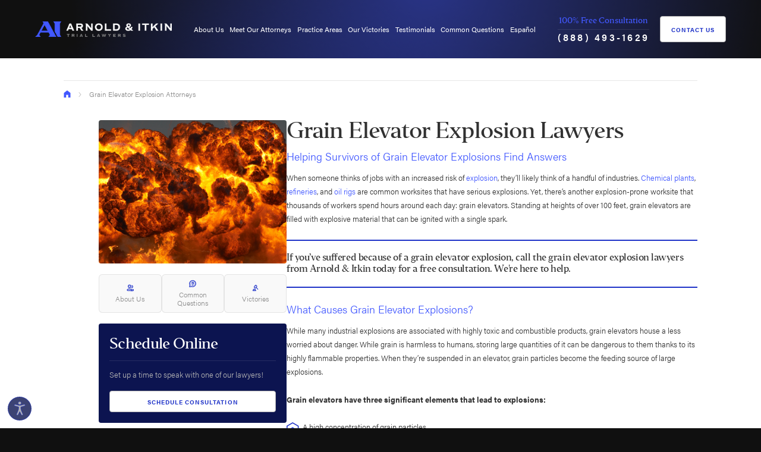

--- FILE ---
content_type: text/html; charset=utf-8
request_url: https://www.arnolditkin.com/grain-elevator-explosion-attorneys/
body_size: 31885
content:
<!DOCTYPE html>
<html lang="en" data-anim="1" data-prlx="1" data-flr="1" data-i="5ru0pwa22w2" data-is="mbgmxdul6rk" data-sa="QE%2F7BJXWOUmREsjdt5y4qw1N3JJDyodBqGYxhonbaWyCZ%2BqXsjf6YY%2BTVsQOHuMqJhAmsHxrWYstkAdRLkilnDOuIVEl7tWBa2r2SZ379yKhbqkfqy%2FuU5vdebY5Iqi0lToQmlHCEHUrY%2Bwd0vL%2FNFDb9JCzvk6fzBt%2B38OHBav%2FPLz6">
<head>
	<title>Grain Elevator Explosion Lawyers | Arnold & Itkin</title>
	<link rel="canonical" href="https://www.arnolditkin.com/grain-elevator-explosion-attorneys/"/>
	<meta content="text/html; charset=utf-8" http-equiv="Content-Type"/>
	<meta content="initial-scale=1" name="viewport"/>
	<meta http-equiv="X-UA-Compatible" content="IE=edge,chrome=1"/>
	<meta name="description" content="At Arnold & Itkin, our grain elevator explosion attorneys fight for the answers that workers deserve after having their lives changed by preventable accidents. Find out more about what our team does here and then call for a free consultation. "/>
	<meta property="og:type" content="website"/>
	<meta property="og:site_name" content="Arnold & Itkin LLP"/>
	<meta property="og:url" content="https://www.arnolditkin.com/grain-elevator-explosion-attorneys/"/>
	<meta property="og:image" content="https://www.arnolditkin.com/images/social-share.jpg"/>
	<meta name="twitter:card" content="summary_large_image"/>
	<meta name="twitter:site" content="@arnolditkin"/>
	<meta name="twitter:image" content="https://www.arnolditkin.com/images/social-share.jpg"/>
	<meta property="article:publisher" content="https://www.facebook.com/arnolditkin"/>
	<meta name="google-site-verification" content="cm3bMYbN_dmpnwZuEvkB7kQQbF-N9NN35ZtoOsUMS8M"/>
	<meta name="msvalidate.01" content="852494E1557753FE057CD23BC5107B52"/>
	<style type="text/css">:root{--white:255, 255, 255;--light:249, 249, 249;--grey:179, 179, 179;--charcoal:142, 142, 142;--dark:49, 49, 49;--black:16, 16, 16;--primary:31, 51, 200;--secondary:66, 88, 255;--tertiary:12, 20, 80;--quaternary:17, 32, 147;--quinary:122, 137, 255;--sm-gap:2.222rem;--gap:4.444rem;--vertical-spacing:2.75rem;--horizontal-spacing:4.444rem;--thin:53.333rem;--main:80rem;--primary-font:acumin-pro, system-ui, sans-serif;--secondary-font:'Editor', Charter, 'Bitstream Charter', 'Sitka Text', Cambria, serif;--scp-text:rgb(var(--dark));--scp-link:rgb(var(--secondary));--scp-primary:rgb(var(--black)) !important;--scp-buttons:rgb(var(--black)) !important;}html{overflow-x:hidden;font-size:0.9375vw;text-size-adjust:100%;position:relative;-webkit-font-smoothing:antialiased;}body{margin:0px;padding:0px;font-weight:300;line-height:1.778;font-family:var(--primary-font);color:rgb(var(--white));background-color:rgb(var(--black));}body::before{content:"";position:fixed;width:150%;padding-bottom:150%;top:50%;left:50%;transform:translate(-50%, -50%);z-index:-1;pointer-events:none;animation:30s linear 0s infinite normal none running bg-rotate;background-image:radial-gradient(circle at 30% 45%, rgba(var(--secondary), 0.5), rgba(var(--secondary), 0) 35%), radial-gradient(circle at 65% 60%, rgba(var(--primary), 0.5), rgba(var(--primary), 0) 40%);}*,::before,::after{box-sizing:border-box;}main{display:block;}section,.sub-zone{position:relative;padding:var(--vertical-spacing) var(--horizontal-spacing);color:rgb(var(--dark));background-color:rgb(var(--white));}main > .dark-bg,main > form .dark-bg{padding-top:calc(var(--vertical-spacing) * 2);padding-bottom:calc(var(--vertical-spacing) * 2);}a{color:rgb(var(--secondary));text-decoration:none;}a[href^="tel"]{cursor:default;}.anchor{position:absolute;top:0px;left:0px;}img,video{display:block;max-width:100%;}ul,ol{list-style:none;margin:0px;padding:0px;}p,dl,dt,dd,button,fieldset,figure,figcaption,address,picture,blockquote,time,svg{margin:0px;padding:0px;display:block;border:none;font-style:normal;text-align:inherit;}sub,sup{font-size:0.118em;font-family:var(--primary-font);letter-spacing:0px;font-weight:400;line-height:1;margin-left:0.75em;}sub{vertical-align:baseline;}button{color:inherit;background-color:transparent;font-family:inherit;font-size:inherit;font-weight:inherit;line-height:inherit;border:none;outline:none;cursor:pointer;}svg{width:1em;height:1em;fill:currentcolor;}svg *{pointer-events:none;}.ninja{display:none !important;visibility:hidden !important;}.el-tab{cursor:pointer;}.el-panel{display:none;visibility:hidden;}.blk{display:block;}.rel{position:relative;}.text-center{text-align:center;}.main,.thin{position:relative;margin-left:auto;margin-right:auto;width:100%;}.main{max-width:var(--main);}.dark-bg{background-color:transparent;color:rgb(var(--grey));}.bg{position:absolute;width:100%;height:100%;top:0px;left:0px;overflow:hidden;}.bg img{position:relative;width:100%;height:100%;}.bg video{position:relative;width:100%;height:100%;object-fit:cover;object-position:50% 50%;opacity:0.2;}.full{width:100%;}[class*="gap"]{gap:var(--gap);}[class*="gap-sm"]{gap:var(--sm-gap);}[class*="h_gap"]{row-gap:0px;}section header{margin-bottom:1.778rem;position:relative;z-index:1;line-height:1.5;}section header:last-child,[class*="nlf"]:not([class*="-column"]) > header:not(.full){margin-bottom:0px;}h1:not(:first-child),h2:not(:first-child),h3:not(:first-child),h4:not(:first-child),h5:not(:first-child){margin-top:1rem;}h1:not(:last-child),h2:not(:last-child),h3:not(:last-child),h4:not(:last-child),h5:not(:last-child){margin-bottom:1rem;}h1,h2,h3,h4,h5{margin:0px;font-family:inherit;font-weight:inherit;color:rgb(var(--secondary));line-height:1.333;}h1,h2:first-child,strong:first-child + h2{font-family:var(--secondary-font);font-weight:500;color:inherit;letter-spacing:-0.03em;line-height:1;font-size:2.667rem;}h2{font-size:1.333rem;}.dark-bg h2{color:rgb(var(--white));}.content{position:relative;}.dark-bg .content{color:rgb(var(--grey));}.content > :first-child{margin-top:0px;}.content > :last-child{margin-bottom:0px;}.btn.rd-mr svg{font-size:0.914em;}.btn{position:relative;z-index:1;flex:0 0 auto;display:inline-flex;align-items:center;justify-content:center;text-align:center;font-size:0.778rem;line-height:1.071;text-transform:uppercase;letter-spacing:0.1em;font-family:var(--primary-font);font-weight:700;color:rgb(var(--primary));background-color:rgb(var(--white));border:solid 1px rgb(var(--grey));border-radius:4px;padding:1.1em 1.714em;}.btn[title*="Video"]{color:rgb(var(--white));background-color:rgb(var(--quaternary));border-color:rgb(var(--primary));}.dark-bg .btn[title*="Video"]{background-color:rgba(var(--white), 0.1);border-color:rgba(var(--primary), 0.5);backdrop-filter:blur(4px);}.btn[title*="Video"] path:first-child{transform-origin:25% 25%;}.btn[title*="Video"] path:nth-child(2){opacity:1;}.btn svg{font-size:1.714em;margin-right:0.556rem;opacity:0.5;}.btn[title*="Video"] svg{font-size:2.786em;margin-top:-0.205em;margin-bottom:-0.179em;opacity:1;}.popup{position:fixed;top:50%;left:50%;transform:translate(-50%, -50%);width:calc(100% - var(--horizontal-spacing) * 2);max-width:var(--thin);padding:2rem;opacity:0;visibility:hidden;pointer-events:none;z-index:50;}.popup::before,.popup::after{content:"";position:absolute;z-index:-1;}.popup::before{width:100vw;height:100vh;top:50%;left:50%;transform:translate(-50%, -50%);background-color:rgba(var(--black), 0.75);backdrop-filter:blur(0.5rem);}.popup::after{width:100%;height:100%;top:0px;left:0px;background-color:rgb(var(--white));}.popup > svg:first-child{position:absolute;cursor:pointer;bottom:calc(100% + 0.778rem);right:0px;color:rgb(var(--white));font-size:0.889em;}.popup video{margin:-2rem;width:calc(100% + 4rem);max-width:none;}.ui-scroll{overflow:auto;padding-right:0.5rem;}[class*="nlf"]{display:flex;}[class*="nlf"] .fit{flex:0 0 auto;}[class*="nlf"] .auto{flex:1 1 auto;}[class*="nlf"][class*="-inline"]{display:inline-flex;}[class*="nlf"][class*="-center"]{justify-content:center;}[class*="nlf"][class*="-end"]{justify-content:flex-end;}[class*="nlf"][class*="-between"]{justify-content:space-between;}[class*="nlf"][class*="-middle"]{align-items:center;}[class*="nlf"][class*="-wrap"]{flex-wrap:wrap;}[class*="nlf"][class*="-stretch"],[class*="nlf"] > .stretch-self{align-self:stretch;}[class*="show-"]{visibility:hidden;display:none !important;}.input-text{position:relative;font-size:0.889rem;flex:1 1 auto;text-align:left;color:rgb(var(--charcoal));line-height:1.333;font-weight:400;}label{display:block;}input,select,textarea{display:block;width:100%;font-size:inherit;font-family:inherit;font-weight:inherit;line-height:inherit;color:inherit;padding:1em 1.5em;margin:0px;border:solid 1px rgb(var(--grey));outline:none;border-radius:5em;background-color:transparent;appearance:none;resize:none;}option{color:rgb(var(--dark));}.accessibility-menu{margin:0px;}.accessibility-menu div{position:fixed;bottom:5em;left:1em;z-index:30;padding:1.5em 1.25em;visibility:hidden;pointer-events:none;transform:translateY(1em);opacity:0;background-color:rgba(var(--black), 0.9);border-radius:0.667rem;box-shadow:0 0.625em 1.875em rgba(var(--black), 0.3);}.accessibility-menu ul{margin-top:-0.5em;margin-bottom:-0.5em;}.accessibility-menu li{margin-top:0.5em;margin-bottom:0.5em;}.accessibility-menu li button{width:100%;color:rgb(var(--grey));}.accessibility-menu li button svg{margin-right:1em;}.accessibility-menu > button{position:fixed;z-index:40;bottom:1em;left:1em;color:rgb(var(--grey));background-color:rgba(var(--tertiary), 0.8);border:solid 1px rgba(var(--primary), 0.5);width:3em;height:3em;border-radius:50%;}.accessibility-menu > button svg{position:absolute;top:50%;left:50%;transform:translate(-50%, -50%);font-size:1.778em;opacity:1;pointer-events:auto;stroke:rgb(var(--primary));stroke-width:1px;}.accessibility-menu > button .close{font-size:1em;}.show.accessibility-menu .open,.accessibility-menu:not(.show) .close{opacity:0;pointer-events:none;}#HeaderZone{position:relative;top:0px;left:0px;width:100%;z-index:20;}.masthead{padding-top:1.889rem;padding-bottom:1.889rem;line-height:1.5;color:rgb(var(--white));}.top-logo{display:block;width:17.222em;margin-right:1.333rem;}.top-logo img{width:100%;height:auto;}.masthead .contact-info{text-align:center;margin-left:1.333rem;}.masthead .contact-info strong{font-family:var(--secondary-font);color:rgb(var(--secondary));font-weight:500;margin-bottom:0.333em;padding-bottom:0.333em;border-bottom:solid 1px rgba(var(--white), 0.1);}.masthead .contact-info a[href^="tel"]{color:inherit;font-weight:600;font-size:1.222em;line-height:1;letter-spacing:0.2em;}.masthead .btn{margin-left:1.333rem;padding-top:1.5em;padding-bottom:1.5em;}.top-nav{font-weight:400;font-size:0.889rem;}.top-nav li a{color:inherit;width:100%;padding:0.5em 0px;outline:none;}.top-nav li span{color:rgb(var(--secondary));width:30px;min-height:30px;}.top-nav li span::before,.top-nav li span::after{content:"";position:absolute;top:50%;left:50%;background-color:currentcolor;transform:translate(-50%, -50%);}.top-nav li span::before{width:16px;height:2px;}.top-nav li span::after{height:16px;width:2px;}.mobile-search{border-top:solid 1px rgba(var(--white), 0.1);border-bottom:solid 1px rgba(var(--white), 0.1);padding:0.5em 0px;margin:2em 0px;}.mobile-search .input-text{font-size:1em;}.mobile-search input{border:none;padding-left:0px;padding-right:0px;}.mobile-search button{color:rgb(var(--secondary));}.top-nav .btn{font-size:0.778em;margin:auto calc(var(--horizontal-spacing) * -1) 0;border-bottom-left-radius:0px;border-bottom-right-radius:0px;padding:2.189em 1.714em;}.back-to-btn{position:fixed;bottom:calc(1rem + 50px);right:1rem;transform:translateY(100%);visibility:hidden;opacity:0;pointer-events:none;box-shadow:0.15em 0.25em 0.75em rgba(var(--black), 0.15);}.btn.back-to-btn{padding:1em;}.back-to-btn svg{margin:0px;font-size:1em;opacity:1;}.menu-btn{margin-left:var(--horizontal-spacing);}.menu-btn span{position:relative;top:0px;display:block;width:34px;height:2px;background-color:rgb(var(--secondary));margin:7px 0px;}@media screen and (min-width: 411px) and (max-width: 412px) and (min-height: 822px) and (max-height: 823px){html .top-logo img{width:264.17px !important;height:28.81px !important;display:block !important;}}@media screen and (min-width: 1921px){html{font-size:calc(18px + 4 * ((100vw - 1921px) / 1919));overflow-x:hidden;}body,.masthead{max-width:106.667rem;margin:0px auto;}}@media screen and (min-width: 1201px){.top-nav li a{width:100%;}.top-nav > ul > li{padding:0.75em 0.4em;}.top-nav li span{display:none;visibility:hidden;}.top-nav li div{display:block;position:absolute;top:100%;left:0px;background-color:rgba(var(--black), 0.7);padding:0.833rem 0.333rem;border-radius:4px;backdrop-filter:blur(1.111rem);box-shadow:0 0.556rem 2.222rem rgba(var(--black), 0.35);width:max-content;min-width:16.111rem;opacity:0;visibility:hidden;transform:translateY(0.5rem);}.top-nav li ul{max-height:17.5em;padding:0px 1em;}.top-nav li li a{padding-right:1.111em;display:flex;align-items:flex-start;color:rgb(var(--grey));}.top-nav li li a::before{content:"";display:block;height:1px;width:0px;margin-top:0.667em;margin-right:0.444em;background-color:rgb(var(--primary));flex:0 0 auto;}}@media screen and (min-width: 1441px){.top-nav > ul > li{padding-left:1em;padding-right:1em;}}@media screen and (max-width: 1440px){html{font-size:1.0408vw;}.show-1440,.show-1440[class*="nlf"][class*="block-1440"]{visibility:visible;display:block !important;}}@media screen and (max-width: 1200px){:root{--horizontal-spacing:1.5rem;}html{font-size:1.24875vw;}[class*="block-1200"]{display:block;}[class*="block-1200"] > :not(.popup){width:100% !important;max-width:none !important;}.show-1200,.show-1200[class*="nlf"][class*="block-1200"]{visibility:visible;display:block !important;}.show-1200[class*="nlf"]{display:flex !important;}.top-nav{font-size:1.333em;display:flex;flex-direction:column;color:rgb(var(--grey));position:fixed;top:0px;left:0px;width:100%;height:100%;padding:10rem var(--horizontal-spacing) 0;background-color:rgb(var(--black));opacity:0;visibility:hidden;pointer-events:none;z-index:-1;}.top-nav > ul{overflow:auto;padding-right:0.5em;}.top-nav li a:not(:only-child){width:calc(100% - 30px);}.top-nav > ul > li > a{font-family:var(--secondary-font);font-size:1.333em;letter-spacing:-0.03em;}.top-nav li div{width:100%;padding:0.5em 0px 1.5em;}.top-nav li li a{padding-left:1.333em;padding-right:1.333em;opacity:0.6;}.masthead .contact-info{margin-left:auto;}}@media screen and (max-width: 1000px){:root{--vertical-spacing:3.333rem;}html{font-size:1.7vw;}}@media screen and (max-width: 800px){:root{--gap:3.333rem;}html{font-size:2.123vw;}body::before{width:300%;padding-bottom:300%;}main > .dark-bg,main > form .dark-bg{padding-top:calc(var(--vertical-spacing) * 1.5);padding-bottom:calc(var(--vertical-spacing) * 1.5);}.hide-800{display:none !important;visibility:hidden !important;}.masthead{flex-wrap:wrap;padding-top:1rem;padding-bottom:1.5rem;}.top-nav{font-size:inherit;}.masthead .contact-info{order:-1;width:100%;display:flex;align-items:center;justify-content:center;padding-bottom:1rem;margin-bottom:1.5rem;border-bottom:solid 1px rgba(var(--white), 0.1);}.masthead .contact-info strong{padding:0px;margin-right:0.5em;margin-bottom:0px;border:none;font-size:1.222em;}}@media screen and (max-width: 650px){html{font-size:2.47vw;}}@media screen and (max-width: 550px){:root{--sm-gap:1.111rem;}html{font-size:3.7143vw;}main > .dark-bg,main > form .dark-bg{padding-top:var(--vertical-spacing);padding-bottom:var(--vertical-spacing);}.input-text{font-size:16px;}.masthead .contact-info strong{font-size:1.111em;}.masthead .contact-info a[href^="tel"]{font-size:1.111em;letter-spacing:0.1em;}}@media screen and (max-width: 390px){.top-nav .btn{padding:3.151em 1.714em;}}@media screen and (min-width: 411px) and (max-width: 412px) and (min-height: 822px) and (max-height: 823px){.results.v1 li > *{opacity:1 !important;transform:translateY(0) !important;}}</style>
	<style type="text/css">.mainstage.v2{padding-top:calc(var(--vertical-spacing) * 0.25);padding-bottom:var(--vertical-spacing);overflow:hidden;}.mainstage.v2 > .bg{top:auto;bottom:0px;height:calc(100% + 7.5rem);mix-blend-mode:overlay;}.mainstage.v2 p{max-width:14.156em;}.mainstage.v2 em{font-weight:500;font-family:var(--secondary-font);letter-spacing:-0.03em;font-size:2.222rem;color:rgb(var(--white));font-style:normal;}.mainstage.v2 header > * + *{opacity:0;transform:translateY(3rem);}.anm.mainstage.v2 header > * + *{opacity:1;transform:none;}.system-entry .content > p:first-child:first-letter{font-size:2.667rem;font-family:var(--secondary-font);font-weight:400;line-height:1;}.split-content.v1 header{z-index:2;}.system-entry article{margin-left:auto;margin-right:auto;max-width:60rem;text-align:center;}.system-entry header,.system-entry .content,.system-entry dl{margin-left:auto;margin-right:auto;max-width:44.444rem;}.system-entry .content{text-align:left;}.system-entry picture{margin-top:2.222rem;margin-bottom:2.222rem;}.system-entry time + picture img,.system-entry header + picture img{aspect-ratio:3.08;}.system-entry time,.system-entry address{display:inline-block;color:rgb(var(--charcoal));font-size:0.889em;line-height:1.5;font-weight:400;}@media screen and (min-width: 1001px){.mainstage.v2 h2{margin-left:-3.25em;}.split-content.v1 header{transform:translateX(0px);}}.half{width:50%;}[class*="gap"]:not([class*="v_gap"]) > .half{max-width:calc(50% - var(--gap) * 0.5);}.content p,.content ul,.content ol{margin:1rem 0px 1.778rem;}.content ul,.content ol{padding-left:2.5em;}.content ul{list-style:disc;}.dark-bg .content p strong,.dark-bg .content p b,.dark-bg .content li strong,.dark-bg .content li b{color:rgb(var(--white));}.dark-bg .content a:not([class*="btn"]){color:rgb(var(--quinary));}[data-role="container"]{overflow:hidden;}[data-role="list"]{display:flex;}.scroll-nav{position:relative;font-size:0.889rem;text-transform:uppercase;font-weight:700;letter-spacing:0.2em;margin-top:0.889rem;flex:0 0 auto;}[class*="nlf"] > .scroll-nav{margin-top:0px;margin-left:3em;}.scroll-nav::before,.scroll-nav::after{content:"";display:block;height:1px;background-color:rgb(var(--grey));flex:1 1 auto;}.dark-bg .scroll-nav::before,.dark-bg .scroll-nav::after{background-color:rgba(var(--white), 0.1);}.scroll-nav::before{display:none;margin-right:2.667em;}.scroll-nav[class*="-center"]::before,.scroll-nav[class*="-end"]::before{display:block;}.scroll-nav::after{display:block;margin-left:2.667em;}.scroll-nav[class*="-end"]::after{display:none;}[class*="nlf"] > .scroll-nav::before,[class*="nlf"] > .scroll-nav::after{display:none;}[data-action="Prev"],[data-action="Next"],[href*="('Prev')"],[href*="('Next')"]{padding:1em;color:rgb(var(--secondary));border:solid 1px rgb(var(--grey));border-radius:50%;}.dark-bg [data-action="Prev"],.dark-bg [data-action="Next"],.dark-bg [href*="('Prev')"],.dark-bg [href*="('Next')"]{color:rgb(var(--grey));border-color:rgb(var(--primary));}[data-action="Prev"],[href*="('Prev')"]{margin-right:0.667rem;}[data-action="Next"],[href*="('Next')"]{margin-left:0.667rem;}[class*="nlf"][class*="-top"]{align-items:flex-start;}[class*="nlf"][class*="-bottom"]{align-items:flex-end;}.content ul{padding:0px;list-style:none;}.bullet-list li,.content ul li{position:relative;padding-left:27px;margin:0.444rem 0px;}.bullet-list li::before,.bullet-list li::after,.content ul li::before,.content ul li::after{position:absolute;color:rgb(var(--primary));}.bullet-list li::before,.content ul li::before{content:"⬡";top:calc(0.5rem - 4px);left:0px;font-size:28px;line-height:0.8;width:20px;height:20px;display:flex;align-items:center;justify-content:center;}.bullet-list li::after,.content ul li::after{content:"";width:6px;height:6px;top:calc(0.5rem + 5px);left:7px;background-color:rgb(var(--secondary));clip-path:polygon(50% 0px, 100% 33.333%, 100% 66.667%, 50% 100%, 0px 66.667%, 0px 33.333%);}.dark-bg .bullet-list li a,.dark-bg .content li a{color:rgb(var(--white));}.split-content.v1:first-child{padding-top:var(--vertical-spacing);}.split-content.v1 figure{z-index:1;overflow:hidden;margin-top:-5rem;background-color:rgb(var(--black));}.split-content.v1 figure::after{content:"";position:absolute;width:100%;height:100%;top:0px;left:0px;background-image:linear-gradient(to bottom, rgba(var(--black), 0.8), rgba(var(--black), 0) 50%);}.split-content.v1 figure > video:not(:only-child),.split-content.v1 figure > picture:not(:only-child){min-height:90vh;}.split-content.v1 video,.split-content.v1 img{object-fit:cover;opacity:0.7;}.split-content.v1 figcaption{position:absolute;z-index:5;bottom:8.889em;left:50%;transform:translateX(-50%);max-width:19.333em;text-align:center;font-size:1.333rem;font-family:var(--secondary-font);font-weight:400;line-height:1.333;color:rgb(var(--white));padding:0.917em 0px;border-top:solid 1px rgb(var(--grey));border-bottom:solid 1px rgb(var(--grey));}.split-content.v1 figcaption span{max-width:14em;margin-left:auto;margin-right:auto;}.split-content.v1 figcaption .btn{margin-top:1.5em;}.split-content.v1 .content{opacity:0;}.anm.split-content.v1 .content{opacity:1;}.faqs.v2{overflow:hidden;}.faqs.v2 header h2{margin:0px;}.faqs.v2 [data-action="Prev"],.faqs.v2 [data-action="Next"]{border-color:rgb(var(--primary));}.dark-bg.faqs.v2 .main{max-width:none;}.dark-bg.faqs.v2 header h2:first-child strong::before{max-width:1em;}.dark-bg.faqs.v2 .scroll-nav{margin-bottom:2.5em;}.dark-bg.faqs.v2 [data-role="container"]{overflow:visible;width:calc(100% - 13.444rem);}.dark-bg.faqs.v2 ul,.dark-bg.faqs.v2 ol{border-left:solid 1px rgb(var(--primary));}main > .light-bg:not(.bg-image) + .light-bg:not(.bg-image),main > .light-bg:not(.bg-image) + form .light-bg:not(.bg-image),main > section:not([class*="-bg"]):not(.bg-image) + section:not([class*="-bg"]):not(.bg-image),main > section:not([class*="-bg"]):not(.bg-image) + form section:not([class*="-bg"]):not(.bg-image),main > .sub-zone:not([class*="-bg"]):not(.bg-image) + section:not([class*="-bg"]):not(.bg-image),main > section:not([class*="-bg"]):not(.bg-image) + .sub-zone:not([class*="-bg"]):not(.bg-image),main > .sub-zone:not([class*="-bg"]):not(.bg-image) + .sub-zone:not([class*="-bg"]):not(.bg-image){padding-top:0px;}aside section{padding:1.333rem;border-radius:4px;}.thin{max-width:var(--thin);}aside > * + *{margin-top:1.333rem;}.light-bg{background-color:rgb(var(--light));}aside .dark-bg{background-color:rgb(var(--tertiary));}.third{width:33.333%;}.two-thirds{width:66.667%;}.fourth{width:25%;}[class*="gap"]:not([class*="v_gap"]) > .third{max-width:calc(33.333% - var(--gap) * 0.667);}[class*="gap"]:not([class*="v_gap"]) > .two-thirds{max-width:calc(66.667% - var(--gap) * 0.333);}[class*="gap"]:not([class*="v_gap"]) > .fourth{max-width:calc(25% - var(--gap) * 0.75);}[class*="gap-sm"]:not([class*="v_gap"]) > .fourth{max-width:calc(25% - var(--sm-gap) * 0.75);}aside header > :first-child{padding-bottom:1rem;border-bottom:solid 1px rgba(var(--white), 0.1);}aside .light-bg header > :first-child{border-color:rgba(var(--black), 0.1);}section header > strong{display:block;text-transform:uppercase;font-weight:600;font-size:0.889rem;letter-spacing:0.2em;opacity:0.5;}aside header p{font-size:inherit;}aside header p:not(:last-child){margin-bottom:1.333rem;}aside .dark-bg header h2:first-child,aside .dark-bg header > strong:first-child + h2,.dark-bg aside header h2:first-child,.dark-bg aside header > strong:first-child + h2{font-size:1.778rem;}aside h2:first-child{font-size:1.333rem;line-height:1.333;}[class*="nlf"][class*="-reverse"],[class*="nlf"].flow-reverse,.flow-reverse > [class*="nlf"]{flex-direction:row-reverse;}.text-highlight{font-family:var(--secondary-font);font-weight:500;line-height:1.333;padding:1.333em;letter-spacing:-0.03em;}.text-highlight.t2{font-size:1.111rem;color:rgb(var(--black));background-color:rgba(var(--secondary), 0.05);border-top:solid 2px rgb(var(--primary));border-bottom:solid 2px rgb(var(--primary));text-align:center;background-image:url("/assets/content/text-highlights/text-highlight-t2.jpg");background-position:0px 0px;background-size:15em;}.two-col .general-content{padding:0px;}.crumbs{color:rgb(var(--charcoal));}.crumbs nav{font-size:0.889rem;border-top:solid 1px rgba(var(--black), 0.1);padding-top:1.25em;line-height:1.333;}.full.crumbs nav{max-width:var(--main);}.crumbs li > svg{margin:0.625em 1.6em 0px;font-size:0.625em;opacity:0.5;}.banner-image picture{border-radius:4px;overflow:hidden;}aside .banner-image{padding:0px;}.ctas.v1 [class*="gap"] > li{max-width:none;}.ctas.v1 li a{border-radius:5em;border:solid 1px rgba(var(--grey), 0.3);background-color:rgb(var(--light));color:rgb(var(--charcoal));font-size:0.889em;padding:0.75em 1em;line-height:1.25;}.ctas.v1 li svg{color:rgb(var(--primary));margin-right:0.625em;}.two-col .ctas.v1{padding:0px;}aside .ctas.v1{text-align:center;background-color:transparent;}aside .ctas.v1 ul{gap:4px;}aside .ctas.v1 li a{flex-direction:column;border-radius:0.5em;}aside .ctas.v1 li svg{margin:0px auto 0.5em;}.side-cta.v1 .btn{width:100%;}html:not(.cms-content) .side-nav:not(.expand) ul{max-height:16.222rem;overflow:hidden;}.side-nav li:not(.selected) ul{display:none;}.side-nav li a{line-height:1.5;color:inherit;font-weight:500;padding:0.625em 0px;font-size:0.889em;border-bottom:solid 1px rgba(var(--black), 0.1);}.side-nav li li a{padding-left:1.5em;}.side-nav li span{margin-top:0.25em;margin-right:0.5em;}.side-nav li svg{color:rgb(var(--primary));}.side-nav li svg + svg{color:rgb(var(--secondary));position:absolute;top:50%;left:50%;transform:translate(-50%, -50%) scale(0.65);font-size:0.5em;}.side-nav.expand .btn span:first-child,.side-nav:not(.expand) .btn span + span{display:none;}.split-content.v1 picture{transform:scale(1.1);}.anm.split-content.v1 picture{transform:scale(1);}header p strong{color:rgb(var(--white));}.box{background-color:rgb(var(--light));padding:2.222rem 3rem;border-radius:4px;}.dark-bg .box{background-color:rgba(var(--dark), 0.8);background-image:radial-gradient(46.96% 106.53% at 7.39% 11.74%, rgba(var(--secondary), 0.3), rgba(var(--secondary), 0)), radial-gradient(53.44% 121.22% at 97.06% 95.43%, rgba(var(--secondary), 0.3), rgba(var(--secondary), 0));box-shadow:0 0.556rem 2.222rem rgba(var(--black), 0.35);backdrop-filter:blur(0.556rem);}.input-text > svg{position:absolute;top:1.25em;pointer-events:none;color:rgb(var(--secondary));}.input-text > svg:not([data-use*="search"]){right:1.5em;}input + label,select + label,textarea + label{transform-origin:0px 100%;position:absolute;top:1em;left:1.5em;}.input-text > svg:not([data-use*="search"]) ~ input,.input-text > svg:not([data-use*="search"]) ~ select,.input-text > svg:not([data-use*="search"]) ~ textarea{padding-right:3.25em;}.validation{position:absolute;top:calc(100% + 0.2em);right:0px;font-size:0.75em;opacity:0;visibility:hidden;transform:translateY(0.5em);color:rgb(var(--white));pointer-events:none;}.contact-form header h2{font-size:1.778rem;color:rgb(var(--white));font-family:var(--secondary-font);font-weight:500;letter-spacing:-0.03em;}.contact-form fieldset{text-align:left;}.contact-form li{width:100%;}.contact-form .input-text{color:rgb(var(--white));}aside .contact-form header{border:none;padding-bottom:0px;}aside .contact-form li + li{margin-top:1.222em;}.split-content.v1 .box{background-color:rgba(var(--black), 0.7);background-image:none;}@media screen and (min-width: 1001px){.split-content.v1 figure{position:sticky;top:0px;}.split-content.v1 figure::after{opacity:1;}.split-content.v1 .popup{position:absolute;width:100%;max-width:none;}.split-content.v1 .popup::before,.split-content.v1 .popup::after{display:none;}.split-content.v1 .popup svg:first-child{top:1em;right:1em;bottom:auto;border-radius:50%;width:2em;height:2em;padding:0.5em;font-size:0.778em;background-color:rgb(var(--grey));color:rgb(var(--charcoal));z-index:1;}.split-content.v1 picture:not(:only-child) img{width:var(--main);max-width:none;left:50%;transform:translate(-50%);}}@media screen and (min-width: 1921px){.dark-bg.faqs.v2 [data-role="container"]{overflow:hidden;width:auto;}}@media screen and (max-width: 1440px){.dark-bg header h1,.dark-bg header h2:first-child,.dark-bg header > strong:first-child + h2{font-size:5.333rem;}}@media screen and (max-width: 1200px){h3:first-child,header p{font-size:1.556rem;}.dark-bg.faqs.v2 [data-role="container"]{width:calc(100% - var(--horizontal-spacing) * 2);}}@media screen and (max-width: 1000px){[class*="block-1000"]{display:block;}[class*="block-1000"] > :not(.popup){width:100% !important;max-width:none !important;}.dark-bg header h1,.dark-bg header h2:first-child,.dark-bg header > strong:first-child + h2{font-size:4.444rem;}.dark-bg header h1,.dark-bg header h2:first-child,.dark-bg header > strong:first-child + h2{font-size:2.556rem;}h1,h2:first-child,strong:first-child + h2{font-size:2.222rem;}.ai_clip,[class*="nlf"]:not([class*="-reverse"]) > .ai_clip:last-child,[class*="nlf"][class*="-reverse"] > .ai_clip:first-child,[class*="nlf"]:not([class*="-reverse"]) > .ai_clip:first-child,[class*="nlf"][class*="-reverse"] > .ai_clip:last-child{width:auto;padding-bottom:60%;margin-left:-7.5%;margin-right:-5%;margin-bottom:-10%;}.ai_clip::after,[class*="nlf"]:not([class*="-reverse"]) > .ai_clip:last-child::after,[class*="nlf"][class*="-reverse"] > .ai_clip:first-child::after,[class*="nlf"]:not([class*="-reverse"]) > .ai_clip:first-child::after,[class*="nlf"][class*="-reverse"] > .ai_clip:last-child::after{background-image:linear-gradient(to top, rgba(var(--black), 0.8), rgba(var(--black), 0));}.ai_clip > *{opacity:1;}.mainstage.v2{padding-top:0px;}.mainstage > div{display:block;}.mainstage.v2 em{font-size:1.556rem;}.mainstage.v2 h2{margin-left:0px;}.mainstage.v2 p{max-width:22em;}.split-content.v1 figure{margin-top:-3.333rem;margin-bottom:var(--vertical-spacing);}.split-content.v1 figure > video:not(:only-child),.split-content.v1 figure > picture:not(:only-child){min-height:35rem;}.split-content.v1 figcaption{bottom:3.333rem;max-width:calc(100% - 5rem);}.split-content.v1 aside{margin-top:var(--vertical-spacing);}.two-col aside{margin-top:var(--vertical-spacing);}.crumbs li:last-child:not(:nth-child(2)),.crumbs li:nth-last-child(n+3):not(:first-child){display:none;}}@media screen and (max-width: 800px){.dark-bg header h1,.dark-bg header h2:first-child,.dark-bg header > strong:first-child + h2{font-size:3.333rem;}h1,h2:first-child,strong:first-child + h2{font-size:1.778rem;}h3:first-child,header p,blockquote{font-size:1.333rem;}.mainstage.v2 > .bg{height:calc(100% + 9rem);}.mainstage.v2 em{font-size:1.778rem;}.content ul li,.content .split-list ul li{width:100%;}.split-content.v1 figure{margin-top:-2.778rem;}.split-content.v1 figure::after{background-image:linear-gradient(to bottom, rgba(var(--black), 0.8), rgba(var(--black), 0));}}@media screen and (max-width: 650px){.ai_clip,[class*="nlf"]:not([class*="-reverse"]) > .ai_clip:last-child,[class*="nlf"][class*="-reverse"] > .ai_clip:first-child,[class*="nlf"]:not([class*="-reverse"]) > .ai_clip:first-child,[class*="nlf"][class*="-reverse"] > .ai_clip:last-child{padding-bottom:65%;margin-left:-15%;margin-right:-7%;}.split-content.v1 h1 span,.split-content.v1 h1 strong{display:inline;}.split-content.v1 h1 strong::before{display:none;}.ctas.v1{text-align:center;}.ctas.v1 ul{gap:4px;}.ctas.v1 li a{flex-direction:column;border-radius:0.5em;}.ctas.v1 li svg{margin:0px auto 0.5em;}}@media screen and (max-width: 550px){.split-content.v1 figure > video:not(:only-child),.split-content.v1 figure > picture:not(:only-child){min-height:25rem;}.dark-bg.faqs.v2 [data-role="container"]{width:calc(100% - var(--horizontal-spacing) * 1.5);}aside .dark-bg header h2:first-child,aside .dark-bg header > strong:first-child + h2,.dark-bg aside header h2:first-child,.dark-bg aside header > strong:first-child + h2{font-size:1.556rem;}.box{padding-left:1.5rem;padding-right:1.5rem;}main > form .contact-form header{margin-bottom:2.222rem;}.contact-form header h2{font-size:1.333rem;}.contact-form li + li{margin-top:0.889em;}}</style>
	<link rel="preload" href="/fonts/editor.woff2" as="font" crossorigin/>
	<link rel="preload" href="/fonts/editor_medium.woff2" as="font" crossorigin/>
	<link rel="icon" type="image/x-icon" href="/favicon.ico"/>
	<script type="text/javascript">
(function(n){var t=n.Process||{},i=function(n){var t=+n;return isNaN(t)?n:t},u=function(n){return decodeURIComponent(n.replace(/\+/g,"%20"))},h=/\{(.+?)\}/g,c=window.location.hash&&window.location.hash[1]==="~"&&!/\bSPPC=./i.test(document.cookie||""),s=[],e=null,r=null,o=null,f=null;t.Page=function(n){for(var i=n.length;i--;)c?s.push(n[i]):t.Element(document.getElementById(n[i]))};t.Delayed=function(){var n,i;for(r=null;n=s.shift();)t.Element(document.getElementById(n));try{i=new CustomEvent("process.delayed",{bubbles:!0,cancelable:!0});document.documentElement.dispatchEvent(i)}catch(u){}};t.Element=function(n){if(n)switch(n.getAttribute("data-process")){case"if":t.If(n);break;case"replace":t.Replace(n);break;default:t.Fix(n)}};t.Replace=function(n){var i,f=n.parentNode,r=document.createTextNode(t.Get(n.getAttribute("data-replace"))),u=n.firstElementChild;u&&u.getAttribute&&(i=u.getAttribute("href"))&&i.substring(0,4)==="tel:"&&(i=document.createElement("a"),i.setAttribute("href","tel:"+r.data),i.appendChild(document.createTextNode(r.data)),r=i);f.insertBefore(r,n);f.removeChild(n)};t.Fix=function(n){var r,u,i,f=n.attributes.length,e=n.childNodes.length;if(n.nodeName==="SCRIPT"){n.parentNode.removeChild(n);return}while(f--)r=n.attributes[f],r.name.substring(0,13)=="data-replace-"&&(u=r.name.substring(13),n.setAttribute(u,t.Get(r.value)),n.removeAttribute(r.name));while(e--)i=n.childNodes[e],i.nodeType===3&&i.data&&i.data.indexOf("{")>=0&&(i.data=t.Get(i.data))};t.If=function(n){for(var i,u,f,e,o=n.parentNode,s=n.attributes.length,r=undefined;s--;){i=n.attributes[s];switch(i.name){case"field":r=t.Check(n,t.Get(i.value));break;case"nofield":r=!t.Check(n,t.Get(i.value))}if(r!==undefined)break}if(r)for(u=n.childNodes,f=0,e=u.length;f<e;f++)o.insertBefore(u[0],n);o.removeChild(n)};t.Check=function(n,r){for(var u,f,e=n.attributes.length;e--;){u=n.attributes[e];switch(u.name){case"equals":return r==t.Get(u.value);case"gt":case"greaterthan":case"morethan":return i(r)>i(t.Get(u.value));case"gte":return i(r)>=i(t.Get(u.value));case"lt":case"lessthan":case"lesserthan":return i(r)<i(t.Get(u.value));case"lte":return i(r)<=i(t.Get(u.value));case"ne":case"notequals":return r!=t.Get(u.value);case"contains":return f=t.Get(u.value),r.indexOf(f>=0);case"notcontains":return f=t.Get(u.value),!r.indexOf(f>=0);case"in":return f=t.Get(u.value),t.InArray(r,(""+f).split(","));case"notin":return f=t.Get(u.value),!t.InArray(r,(""+f).split(","));case"between":return f=t.Get(u.value).Split(","),f.length==2&&i(r)>=i(f[0])&&i(r)<=i(f[1])?!0:!1}}return!!r};t.InArray=function(n,t){for(var i=t.length;i--;)if(t[i]==n)return!0;return!1};t.Get=function(n){return n.replace(h,function(n,i){var r=i.split("/"),f=r.shift();return t.Data(f.split(":"),0,r[0])||u(r.shift()||"")})};t.Data=function(n,i,r){var u;switch(n[i].toLowerCase()){case"f":return t.Format(n[i+1],n,i+2,r);case"if":return t.Data(n,i+1)?n.pop():"";case"ifno":case"ifnot":return t.Data(n,i+1)?"":n.pop();case"q":case"querystring":return t.Query(n[i+1])||"";case"session":case"cookie":return t.Cookie(n[i+1])||"";case"number":return t.Number(n[i+1],r)||"";case"request":return u=t.Cookie("RWQ")||window.location.search,u&&u[0]==="?"&&n[i+1]&&n[i+1][0]!="?"&&(u=u.substr(1)),u;case"u":return t.UserData(n[i+1])||"";default:return""}};t.Format=function(n,i,r,u){var h,f,s,e,o;if(!n||r>i.length-1)return"";if(h=null,f=null,n=n.toLowerCase(),e=0,n=="binary")e=2;else if(r+1<i.length)switch(n){case"p":case"phone":case"p2":case"phone2":case"p3":case"phone3":i[r].indexOf("0")>=0&&(f=i[r],e=1);break;default:s=parseInt(i[r]);isNaN(s)||(h=s,e=1)}o=t.Data(i,r+e,u);switch(n){case"p":case"phone":return t.Phone(""+o,f);case"p2":case"phone2":return t.Phone(""+o,f||"000.000.0000");case"p3":case"phone3":return t.Phone(""+o,f||"000-000-0000");case"tel":return t.Phone(""+o,f||"0000000000")}};t.Phone=function(n,t){var u,i,f,r;if(!n)return"";if(u=n.replace(/\D+/g,""),u.length<10)return n;for(i=(t||"(000) 000-0000").split(""),f=0,r=0;r<i.length;r++)i[r]=="0"&&(f<u.length?i[r]=u[f++]:(i.splice(r,1),r--));return f==10&&u.length>10&&i.push(" x"+u.substring(10)),i.join("")};t.Query=function(n){var r,f,o,i,s;if(!e)for(e={},r=t.Cookie("RWQ")||window.location.search,f=r?r.substring(1).split("&"):[],o=f.length;o--;)i=f[o].split("="),s=u(i.shift()).toLowerCase(),e[s]=i.length?u(i.join("=")):null;return e[n.toLowerCase()]};t.Cookie=function(n){var f,i,o,e,t;if(!r)for(r={},f=document.cookie?document.cookie.split("; "):[],i=f.length;i--;){o=f[i].split("=");e=u(o.shift()).toLowerCase();t=o.join("=");switch(t[0]){case"#":r[e]=+t.substring(1);break;case":":r[e]=new Date(+t.substring(1));break;case"!":r[e]=t==="!!";break;case"'":r[e]=u(t.substring(1));break;default:r[e]=u(t)}}for(f=n.split("|"),i=0;i<f.length;i++)if(t=r[f[i].toLowerCase()],t)return t;return""};t.UserData=function(n){switch(n){case"DisplayName":return t.Cookie("U_DisplayName")||"";case"TimeOfDay":var r=new Date,i=r.getHours();return i>=17||i<5?"Evening":i<12?"Morning":"Afternoon"}};t.Number=function(n,i){var s,u,r,e;if(!i)return i;if(!o)for(o={},s=(t.Cookie("PHMAP")||"").split(","),e=0;e<s.length;e++)u=(s[e]||"").split("="),u.length===2&&(o[u[0]]=u[1]);return r=o[i],r&&r!=="0"||(r=i),f||(f={}),f[r]=1,r};t.Phones=function(){var n,t;if(f){n=[];for(t in f)f.hasOwnProperty(t)&&n.push(t);return n.join("|")}return null};n.Process=t;document.documentElement&&(document.documentElement.clientWidth<=1280||(t.Cookie("pref")&1)==1)&&(document.documentElement.className+=" minimize")})(this);
(function(){function o(){var r,n,u;for(v(),f=!0,n=0;n<t.length;n++)r=t[n],s(r[0],r[1]);for(t.length=0,n=0;n<i.length;n++)u=i[n],l(u);i.length=0;window.removeEventListener("DOMContentLoaded",o)}function v(){for(var t,i,f,e,h=document.querySelectorAll("script[src],script[data-require]"),o=0;o<h.length;o++){var c=h[o],s=c.getAttribute("src"),n=c.getAttribute("data-require");if(s||n)for(t=n&&n[0]==="["?u(a(n)):[],s&&t.push(s),i=0;i<t.length;i++)f=t[i],e=/(.+?)\.\d{13}(\.\w{2,12})$/.exec(f),e&&(f=e[1]+e[2]),r[f]=1}}function s(i,u){var h,c,s,o;if(!f){t.push([i,u]);return}for(h=[],c=!1,o=0;o<i.length;o++){if(s=i[o],!s||e[s])continue;else r[s]||(h.push(s),r[s]=1);c=!0}for(typeof u=="function"&&(c?n.push([i,u]):u(window.jQuery)),o=0;o<h.length;o++)y(h[o])}function y(n){if(n.indexOf("http://")===0)throw new Error("Cannot load scripts over unsecure channel: "+n);else n.indexOf("/common/")===0||n.indexOf("/cms/")===0?w(n):p(n)}function p(n){var t=document.createElement("script");t.setAttribute("async","async");t.setAttribute("src",n);n.indexOf("callback=registerGmap")===-1?t.addEventListener("load",function(){h(n)}):window.registerGmap=function(){h(n)};t.addEventListener("error",function(){throw new Error("Unable to load script: '"+n+"'");});document.head.appendChild(t)}function w(n,t){var i=document.createElement("script");if(i.setAttribute("data-require",'["'+n+'"]'),n.indexOf("/common/usc/js/")===0||n==="/common/usc/p/video.js")if(typeof Promise=="undefined")throw new Error("This browser doesn't support ES6 modules.  Cannot load: '"+n+"'");else i.setAttribute("type","module");typeof t=="string"?i.text=t:i.src=n;document.head.appendChild(i)}function b(){var n=document.documentElement.getAttribute("data-gmap");return n?"&key="+n:""}function u(n){var i,r,u,f,t;for(Array.isArray(n)||(n=[n]),i={},r=0;r<n.length;r++)if(n[r])for(u=c[n[r]]||n[r],Array.isArray(u)||(u=[u]),f=0;f<u.length;f++)t=u[f],t.indexOf("://")!==-1||t[0]==="/"?i[t]=1:t.indexOf("admin/")===0?i["/common/"+t+".js"]=1:t.indexOf("usc/")===0?i["/common/"+t+".js"]=1:t.indexOf("cms/")===0?i["/"+t+".js"]=1:i["/common/js/"+t+".js"]=1;return Object.keys(i)}function h(n){for(var t,o=u(n),r=0;r<o.length;r++)t=o[r],e[t]=1,f?l(t):i.push(t)}function l(t){for(var u,h,r,f=[],i=0;i<n.length;i++)r=n[i],r[0].indexOf(t)!==-1&&f.push(r);for(i=0;i<f.length;i++){var r=f[i],o=r[0],s=[];for(u=0;u<o.length;u++)e[o[u]]||s.push(o[u]);if((r[0]=s,!s.length)&&(h=r[1],h))try{h(window.jQuery)}catch(c){console.warn(c.stack)}}for(i=n.length-1;i>=0;i--)r=n[i],r[0].length||n.splice(i,1)}var a=function(n,t){return(window.JSON2||JSON).parse(n,t)},f=!1,t=[],i=[],r={},e={},n=[],c;document.readyState==="complete"||document.readyState==="loaded"||document.readyState==="interactive"?o():window.addEventListener("DOMContentLoaded",o);c={jquery:["j/jquery.3.x","j/jquery.ui"],"j/jquery":"j/jquery.3.x",poly:"usc/p/poly",cookie:"j/jquery.cookie",jwplayer:"/common/js/v/jwplayer.js",map:"m/gmap",googlemap:"https://maps.googleapis.com/maps/api/js?v=3&libraries=places&callback=registerGmap"+b(),ace:"https://cdnjs.cloudflare.com/ajax/libs/ace/1.4.11/ace.js"};window.requireLoading=function(n){var t=u(n);return t&&r[t[0]]};window.require=window.require2=window.rrequire=function(n,t){var i=u(n),f,r;for(typeof t!="function"&&typeof arguments[2]=="function"&&(t=arguments[2]),f=!1,r=0;r<i.length;r++)i[r].indexOf("jquery")!==-1&&(f=!0);f?(console.warn("Requiring jQuery should be avoided for performance reasons."),s(i,t)):s(i,t)};window.register=h})();
</script>
	<script>!function(n,t,i){var r,u;for(n.TiktokAnalyticsObject=i,r=n[i]=n[i]||[],r.methods=["page","track","identify","instances","debug","on","off","once","ready","alias","group","enableCookie","disableCookie","holdConsent","revokeConsent","grantConsent"],r.setAndDefer=function(n,t){n[t]=function(){n.push([t].concat(Array.prototype.slice.call(arguments,0)))}},u=0;u<r.methods.length;u++)r.setAndDefer(r,r.methods[u]);r.instance=function(n){for(var i=r._i[n]||[],t=0;t<r.methods.length;t++)r.setAndDefer(i,r.methods[t]);return i};r.load=function(n,t){var u="https://analytics.tiktok.com/i18n/pixel/events.js",f=t&&t.partner;r._i=r._i||{};r._i[n]=[];r._i[n]._u=u;r._t=r._t||{};r._t[n]=+new Date;r._o=r._o||{};r._o[n]=t||{};t=document.createElement("script");t.type="text/javascript";t.async=!0;t.src=u+"?sdkid="+n+"&lib="+i;n=document.getElementsByTagName("script")[0];n.parentNode.insertBefore(t,n)};r.load("D2MD2JRC77U067DPU260");r.page()}(window,document,"ttq");</script>
	<script>(function(){
var cook = /(?:^|\b)COOK=(.+?)(?:$|;)/.exec( document.cookie )?.[1];
var analytics;
var marketing;
if(cook==='YES'){analytics=true;marketing=true;}
else if(cook==='NO!'){analytics=false;marketing=false;}
else if(cook==='ANALYTICS'){analytics=true;marketing=false;}
else if(cook==='MARKETING'){analytics=false;marketing=true;}
else{analytics=true;marketing=navigator.globalPrivacyControl||window.doNotSell?false:true;}
window.$consentState={analytics,marketing};
})();</script>
<script type="module" src="https://d2a92m131axhse.cloudfront.net/common/usc/p/manage-cookies.js"></script>
</head>
<body data-config="7c197ejk.gw7" data-id="19480825">
	<div id="AccessibilityZone"><nav class="accessibility-menu ui-repeater" id="AccessibilityMenu" universal_="true" data-showhide="true" data-class-name="show" data-action="panel">
	
	
	<button class="nlf-middle" title="Open/Close the accessibility options menu" tabindex="0" data-role="btn" data-use="accessibility.36" data-action="open" data-type="open" data-item="i" data-key="1">
		<svg viewBox="0 0 36 36" class="open"><use data-href="/cms/svg/site/mbgmxdul6rk.36.2601151615065.svg#accessibility"></use></svg>
		<svg viewBox="0 0 36 36" class="close"><use data-href="/cms/svg/site/mbgmxdul6rk.36.2601151615065.svg#hide"></use></svg>
	</button>
	<div data-accessibility-menu="true" data-role="panel" data-item="i" data-key="1">
		<ul>
			<li>
				<button class="nlf-middle" data-action="content">
					<svg viewBox="0 0 36 36" class="fit"><use data-href="/cms/svg/site/mbgmxdul6rk.36.2601151615065.svg#content"></use></svg> 
					Skip to Content
				</button>
			</li>
			<li>
				<button class="nlf-middle" data-action="largeText">
					<svg viewBox="0 0 36 36" class="fit"><use data-href="/cms/svg/site/mbgmxdul6rk.36.2601151615065.svg#text_size"></use></svg> 
					Increase Text Size
				</button>
			</li>
			<li>
				<button class="nlf-middle" data-action="clear">
					<svg viewBox="0 0 36 36" class="fit"><use data-href="/cms/svg/site/mbgmxdul6rk.36.2601151615065.svg#reset"></use></svg> 
					Reset Settings
				</button>
			</li>
		</ul>
	</div>
</nav></div>
	<header id="HeaderZone"><form id="Form_Header" method="post" enctype="multipart/form-data" action="/grain-elevator-explosion-attorneys/" data-search="1">
<input type="hidden" name="_m_" value="Header">
<section id="Header" class="masthead nlf-middle-between dark-bg" universal_="true" data-header="true" data-showhide="true" data-class-name="menu-open" data-html-class="true" data-formdefer="true">
	
	<a class="top-logo fit" aria-label="Home" title="Home" href="/">
	<img alt="Arnold & Itkin" title="Arnold & Itkin" src="https://d2a92m131axhse.cloudfront.net/images/logo-2.2601271516155.webp">
</a>
	
<nav class="top-nav auto el-tab-box" id="TopNav" data-role="panel" data-closing="true">
	<ul class="nlf-center block-1200" role="menu">
		<li class="nlf-wrap-middle rel" role="menuitem">
			<a href="/about-us/" target="">About Us</a>
			
				
					<span class="el-tab nlf-middle-center stretch-self rel"></span>
				
			
			<div class="el-panel">
				<ul class="ui-scroll" role="menu">
					<li class="nlf-wrap-middle rel" role="menuitem">
			<a href="/about-us/careers/" target="">Careers</a>
			
			
		</li><li class="nlf-wrap-middle rel" role="menuitem">
			<a href="/about-us/co-counsel-opportunities/" target="">Co-Counsel Opportunities</a>
			
			
		</li><li class="nlf-wrap-middle rel" role="menuitem">
			<a href="/about-us/community-involvement/" target="">Community Involvement</a>
			
			
		</li><li class="nlf-wrap-middle rel" role="menuitem">
			<a href="/about-us/our-clients-stories/" target="">Our Clients' Stories</a>
			
			
		</li><li class="nlf-wrap-middle rel" role="menuitem">
			<a href="/about-us/fee-arrangements/" target="">Fee Arrangements</a>
			
			
		</li><li class="nlf-wrap-middle rel" role="menuitem">
			<a href="/achievements/" target="">Achievements</a>
			
			
		</li><li class="nlf-wrap-middle rel" role="menuitem">
			<a href="/awards-honors/" target="">Awards & Honors</a>
			
			
		</li><li class="nlf-wrap-middle rel" role="menuitem">
			<a href="/our-victories/" target="">Our Results</a>
			
			
		</li><li class="nlf-wrap-middle rel" role="menuitem">
			<a href="/in-the-news/" target="">In the News</a>
			
			
		</li><li class="nlf-wrap-middle rel" role="menuitem">
			<a href="/blog/" target="">Personal Injury Blog</a>
			
			
		</li><li class="nlf-wrap-middle rel" role="menuitem">
			<a href="/news/" target="">News & Updates</a>
			
			
		</li><li class="nlf-wrap-middle rel" role="menuitem">
			<a href="/video-center/" target="">Video Center</a>
			
			
		</li>
				</ul>
			</div>
		</li><li class="nlf-wrap-middle rel" role="menuitem">
			<a href="/meet-our-attorneys/" target="">Meet Our Attorneys</a>
			
				
					<span class="el-tab nlf-middle-center stretch-self rel"></span>
				
			
			<div class="el-panel">
				<ul class="ui-scroll" role="menu">
					<li class="nlf-wrap-middle rel" role="menuitem">
			<a href="/meet-our-attorneys/kurt-arnold/" target="">Kurt Arnold</a>
			
			
		</li><li class="nlf-wrap-middle rel" role="menuitem">
			<a href="/meet-our-attorneys/jason-itkin/" target="">Jason Itkin</a>
			
			
		</li><li class="nlf-wrap-middle rel" role="menuitem">
			<a href="/meet-our-attorneys/victoria-alford/" target="">Victoria Alford</a>
			
			
		</li><li class="nlf-wrap-middle rel" role="menuitem">
			<a href="/meet-our-attorneys/cory-itkin/" target="">Cory Itkin</a>
			
			
		</li><li class="nlf-wrap-middle rel" role="menuitem">
			<a href="/meet-our-attorneys/noah-wexler/" target="">Noah Wexler</a>
			
			
		</li><li class="nlf-wrap-middle rel" role="menuitem">
			<a href="/meet-our-attorneys/kyle-findley/" target="">Kyle Findley</a>
			
			
		</li><li class="nlf-wrap-middle rel" role="menuitem">
			<a href="/meet-our-attorneys/caj-boatright/" target="">Caj Boatright</a>
			
			
		</li><li class="nlf-wrap-middle rel" role="menuitem">
			<a href="/meet-our-attorneys/tara-arnold/" target="">Tara Arnold</a>
			
			
		</li><li class="nlf-wrap-middle rel" role="menuitem">
			<a href="/meet-our-attorneys/adam-lewis/" target="">Adam Lewis</a>
			
			
		</li><li class="nlf-wrap-middle rel" role="menuitem">
			<a href="/meet-our-attorneys/kala-sellers/" target="">Kala Sellers</a>
			
			
		</li><li class="nlf-wrap-middle rel" role="menuitem">
			<a href="/meet-our-attorneys/roland-christensen/" target="">Roland Christensen</a>
			
			
		</li><li class="nlf-wrap-middle rel" role="menuitem">
			<a href="/meet-our-attorneys/claire-schindler/" target="">Claire Schindler</a>
			
			
		</li><li class="nlf-wrap-middle rel" role="menuitem">
			<a href="/meet-our-attorneys/roy-buckmaster/" target="">Roy Buckmaster</a>
			
			
		</li><li class="nlf-wrap-middle rel" role="menuitem">
			<a href="/meet-our-attorneys/brittany-clark/" target="">Brittany Clark</a>
			
			
		</li><li class="nlf-wrap-middle rel" role="menuitem">
			<a href="/meet-our-attorneys/trent-shelton/" target="">Trent Shelton</a>
			
			
		</li><li class="nlf-wrap-middle rel" role="menuitem">
			<a href="/meet-our-attorneys/john-grinnan/" target="">John Grinnan</a>
			
			
		</li><li class="nlf-wrap-middle rel" role="menuitem">
			<a href="/meet-our-attorneys/trevor-courtney/" target="">Trevor Courtney</a>
			
			
		</li><li class="nlf-wrap-middle rel" role="menuitem">
			<a href="/meet-our-attorneys/ali-poulson/" target="">Ali Poulson</a>
			
			
		</li><li class="nlf-wrap-middle rel" role="menuitem">
			<a href="/meet-our-attorneys/alec-paradowski/" target="">Alec Paradowski</a>
			
			
		</li><li class="nlf-wrap-middle rel" role="menuitem">
			<a href="/meet-our-attorneys/daniel-moreno/" target="">Daniel Moreno</a>
			
			
		</li><li class="nlf-wrap-middle rel" role="menuitem">
			<a href="/meet-our-attorneys/andrew-bowman/" target="">Andrew Bowman</a>
			
			
		</li><li class="nlf-wrap-middle rel" role="menuitem">
			<a href="/meet-our-attorneys/jamie-ford/" target="">Jamie Ford</a>
			
			
		</li><li class="nlf-wrap-middle rel" role="menuitem">
			<a href="/meet-our-attorneys/aileen-christensen/" target="">Aileen Christensen</a>
			
			
		</li><li class="nlf-wrap-middle rel" role="menuitem">
			<a href="/meet-our-attorneys/jonathan-mack/" target="">Jonathan Mack</a>
			
			
		</li><li class="nlf-wrap-middle rel" role="menuitem">
			<a href="/meet-our-attorneys/chris-adkins/" target="">Chris Adkins</a>
			
			
		</li><li class="nlf-wrap-middle rel" role="menuitem">
			<a href="/meet-our-attorneys/wes-hook/" target="">Wes Hook</a>
			
			
		</li><li class="nlf-wrap-middle rel" role="menuitem">
			<a href="/meet-our-attorneys/danny-cassee/" target="">Danny Cassee</a>
			
			
		</li><li class="nlf-wrap-middle rel" role="menuitem">
			<a href="/meet-our-attorneys/taylor-fox/" target="">Taylor Fox</a>
			
			
		</li><li class="nlf-wrap-middle rel" role="menuitem">
			<a href="/meet-our-attorneys/nathan-crowton/" target="">Nathan Crowton</a>
			
			
		</li><li class="nlf-wrap-middle rel" role="menuitem">
			<a href="/meet-our-attorneys/shane-munton/" target="">Shane Munton</a>
			
			
		</li>
				</ul>
			</div>
		</li><li class="nlf-wrap-middle rel" role="menuitem">
			<a href="/practice-areas/" target="">Practice Areas</a>
			
				
					<span class="el-tab nlf-middle-center stretch-self rel"></span>
				
			
			<div class="el-panel">
				<ul class="ui-scroll" role="menu">
					<li class="nlf-wrap-middle rel" role="menuitem">
			<a href="/personal-injury/" target="">Personal Injury</a>
			
			
		</li><li class="nlf-wrap-middle rel" role="menuitem">
			<a href="/catastrophic-injuries/" target="">Serious Injuries</a>
			
			
		</li><li class="nlf-wrap-middle rel" role="menuitem">
			<a href="/houston-wrongful-death-lawyers/" target="">Wrongful Death</a>
			
			
		</li><li class="nlf-wrap-middle rel" role="menuitem">
			<a href="/houston-truck-accident-lawyer/" target="">Truck Accidents</a>
			
			
		</li><li class="nlf-wrap-middle rel" role="menuitem">
			<a href="/industrial-injury/" target="">Industrial Accidents</a>
			
			
		</li><li class="nlf-wrap-middle rel" role="menuitem">
			<a href="/plant-refinery-accidents/" target="">Plant & Refinery Accidents</a>
			
			
		</li><li class="nlf-wrap-middle rel" role="menuitem">
			<a href="/offshore-injuries/" target="">Offshore Injuries</a>
			
			
		</li><li class="nlf-wrap-middle rel" role="menuitem">
			<a href="/oil-rig-explosions/" target="">Oil Rig Explosions</a>
			
			
		</li><li class="nlf-wrap-middle rel" role="menuitem">
			<a href="/oilfield-accidents/" target="">Oilfield Accidents</a>
			
			
		</li><li class="nlf-wrap-middle rel" role="menuitem">
			<a href="/medical-pharmaceutical-injury/" target="">Medical & Drug Injuries</a>
			
			
		</li><li class="nlf-wrap-middle rel" role="menuitem">
			<a href="/motor-vehicle-accidents/" target="">Vehicle Accidents</a>
			
			
		</li><li class="nlf-wrap-middle rel" role="menuitem">
			<a href="/property-contamination/" target="">Property Contamination</a>
			
			
		</li><li class="nlf-wrap-middle rel" role="menuitem">
			<a href="/product-liability/" target="">Defective Products</a>
			
			
		</li><li class="nlf-wrap-middle rel" role="menuitem">
			<a href="/railroad-accidents/" target="">Railroad Accidents</a>
			
			
		</li><li class="nlf-wrap-middle rel" role="menuitem">
			<a href="/insurance-claims/" target="">Insurance Claims</a>
			
			
		</li>
				</ul>
			</div>
		</li><li class="nlf-wrap-middle rel" role="menuitem">
			<a href="/our-victories/" target="">Our Victories</a>
			
				
			
			
		</li><li class="nlf-wrap-middle rel" role="menuitem">
			<a href="/video-center/client-testimonials/" target="">Testimonials</a>
			
				
			
			
		</li><li class="nlf-wrap-middle rel" role="menuitem">
			<a href="/common-questions/" target="">Common Questions</a>
			
				
					<span class="el-tab nlf-middle-center stretch-self rel"></span>
				
			
			<div class="el-panel">
				<ul class="ui-scroll" role="menu">
					<li class="nlf-wrap-middle rel" role="menuitem">
			<a href="/common-questions/personal-injury-faqs/" target="">Personal Injury FAQs</a>
			
			
		</li><li class="nlf-wrap-middle rel" role="menuitem">
			<a href="/common-questions/maritime-offshore-injury-faqs/" target="">Maritime / Offshore Injury FAQs</a>
			
			
		</li><li class="nlf-wrap-middle rel" role="menuitem">
			<a href="/common-questions/trucking-injury-faqs/" target="">Trucking Injury FAQs</a>
			
			
		</li><li class="nlf-wrap-middle rel" role="menuitem">
			<a href="/common-questions/medical-pharmaceutical-injury-faqs/" target="">Medical / Pharmaceutical Injury FAQs</a>
			
			
		</li><li class="nlf-wrap-middle rel" role="menuitem">
			<a href="/common-questions/industrial-injury-faqs/" target="">Industrial Injury FAQs</a>
			
			
		</li><li class="nlf-wrap-middle rel" role="menuitem">
			<a href="/common-questions/commercial-litigation-faqs/" target="">Commercial Litigation FAQs</a>
			
			
		</li><li class="nlf-wrap-middle rel" role="menuitem">
			<a href="/common-questions/insurance-claims-faqs/" target="">Insurance Claims FAQs</a>
			
			
		</li><li class="nlf-wrap-middle rel" role="menuitem">
			<a href="/common-questions/property-contamination-faqs/" target="">Property Contamination FAQs</a>
			
			
		</li>
				</ul>
			</div>
		</li><li class="nlf-wrap-middle rel" role="menuitem">
			<a href="https://abogado.arnolditkin.com/" target="_blank">Español</a>
			
				
			
			
		</li>
		<li class="nlf-wrap-middle rel show-1200" role="menuitem">
			<a href="/contact-us/">Contact Us</a>
		</li>
	</ul>
	<div class="mobile-search nlf-middle fit show-1200 ui-repeater" id="TopNav_FTR0_ctl00">
		<div class="input-text" data-item="i" data-key="">
			<label for="TopNav_FTR0_ctl00_ITM0_C" class="ninja">Search</label>
			<input type="search" placeholder="Search" id="TopNav_FTR0_ctl00_ITM0_C" class="ui-cms-input" name="TopNav$FTR0$ctl00$ITM0$C" value>
		</div>
		<button type="submit" id="TopNav_FTR0_ctl00_ITM0_ctl02" name="TopNav$FTR0$ctl00$ITM0$ctl02" data-item="i" data-key="" data-commandname="Search"><svg viewBox="0 0 16 16" role="presenation"><use data-href="/cms/svg/site/mbgmxdul6rk.16.2601151615067.svg#search"></use></svg></button>
	</div>
	<a href="/schedule-online/" class="btn nlf-inline-middle-center show-1200">
		<svg viewBox="0 0 24 24" role="presentation" class="fit"><use data-href="/cms/svg/site/mbgmxdul6rk.24.2601151615067.svg#calendar"></use></svg>
		Book Appointment
	</a>
</nav>
	<div class="contact-info fit">
	<strong class="blk">100% Free Consultation</strong>
	<a href="tel:(888) 493-1629" id="Header_1" data-replace-href="tel:{F:P:Cookie:PPCP1/(888)%20493-1629}"><span id="Header_2" data-process="replace" data-replace="{F:P:Cookie:PPCP1/(888)%20493-1629}">(888) 493-1629</span></a>
</div>
	<a href="/contact-us/" class="btn hide-800">Contact Us</a>
	<button class="menu-btn rlt show-1200" aria-label="Toggle Primary Navigation Menu" aria-controls="MobileMenu" aria-haspopup="true" type="button" data-role="btn">
    <span></span>
    <span></span>
    <span></span>
</button>
    <a class="anchor" name="SiteTop"></a>
<a class="btn back-to-btn animate-to" title="Back To Top" href="#SiteTop" tab-index="0">
	<svg viewBox="0 0 16 16" role="presentation"><use data-href="/cms/svg/site/mbgmxdul6rk.16.2601151615067.svg#up"></use></svg>
</a>
</section>
</form>
<script id="Process_Header" type="text/javascript" style="display:none;">window.Process&&Process.Page(['Process_Header','Header_1','Header_2']);</script>
</header>
	<main id="MainZone"><section id="Breadcrumbs" class="crumbs full" universal_="true">
	
	<nav class="thin">
		<ol class="nlf-middle">
			<li class="fit">
				<a class="blk" title="Go Home" aria-label="Go Home" href="/">
					<svg viewBox="0 0 16 16" role="presentation"><use data-href="/cms/svg/site/mbgmxdul6rk.16.2601151615067.svg#home"></use></svg>
				</a>
			</li>
			<li class="nlf-top">
				<svg viewBox="0 0 16 16" role="presentation" class="fit"><use data-href="/cms/svg/site/mbgmxdul6rk.16.2601151615067.svg#right"></use></svg>
				Grain Elevator Explosion Attorneys
			</li>
		</ol>
	</nav>
</section><div id="TwoColumn" class="two-col sub-zone flow-reverse" universal_="true">
	<div class="main nlf-top gap block-1000">
		<div class="two-thirds" id="ContentZone"><section id="GeneralContent" class="general-content light-bg" universal_="true">
	
	<article class="content thin" id="MainContent" data-content="true"><h1>Grain Elevator Explosion Lawyers</h1><h2>Helping Survivors of Grain Elevator Explosions Find Answers</h2><p>When someone thinks of jobs with an increased risk of <a href="/personal-injury/explosions/">explosion</a>, they’ll likely think of a handful of industries. <a href="/chemical-plant-explosion-lawyers/">Chemical plants</a>, <a href="/plant-refinery-accidents/plant-refinery-explosions/">refineries</a>, and <a href="/oil-rig-explosions/">oil rigs</a> are common worksites that have serious explosions. Yet, there’s another explosion-prone worksite that thousands of workers spend hours around each day: grain elevators. Standing at heights of over 100 feet, grain elevators are filled with explosive material that can be ignited with a single spark.</p><p class="text-highlight t5">If you’ve suffered because of a grain elevator explosion, call the grain elevator explosion lawyers from Arnold & Itkin today for a free consultation. We're here to help.</p><h2>What Causes Grain Elevator Explosions?</h2><p>While many industrial explosions are associated with highly toxic and combustible products, grain elevators house a less worried about danger. While grain is harmless to humans, storing large quantities of it can be dangerous to them thanks to its highly flammable properties. When they’re suspended in an elevator, grain particles become the feeding source of large explosions.</p><p><strong>Grain elevators have three significant elements that lead to explosions:</strong></p><ul><li>A high concentration of grain particles</li><li>An enclosed spaced</li><li>Oxygen</li></ul><p>The characteristics listed above make companies that operate grain elevators especially responsible for making sure they take the right steps to prevent explosions. Unsafe and poorly maintained grain elevators can operate for years—or even decades—without an incident. It takes the right sequence of events and an ignition source to turn a once innocuous grain elevator into an accidental bomb.</p><p><strong>Grain elevator explosion injuries include the following:</strong></p><ul><li><a href="/houston-burn-injury-lawyers/">Burns</a></li><li><a href="/catastrophic-injuries/broken-bones-fractures/">Broken bones</a></li><li>Lacerations</li><li><a href="/catastrophic-injuries/hearing-loss/">Acoustic trauma</a></li><li><a href="/catastrophic-injuries/post-traumatic-stress-disorder/">Post-traumatic stress disorder (PTSD)</a></li><li>Smoke inhalation</li><li><a href="/houston-brain-injury-lawyers/">Traumatic brain injuries</a></li><li>And more</li></ul><p>When grain elevator explosions don’t kill nearby workers, they cause injuries that can change the course of their lives. Companies have the legal and ethical responsibility to protect employees by making sure grain elevators are adequately ventilated, have the necessary safety equipment, and are completely shielded from any type of ignition source. When preventable explosions cause workers to suffer from lost wages, medical bills, and other financial damages, they deserve compensation from the negligent party that caused them.</p></article>
</section><section id="VideoCTA_V1" class="video-cta v1 text-center ui-repeater" data-showhide="true" data-class-name="open">
	
	<div class="box nlf-middle main block-650" data-item="i" data-key="140132">
		<picture class="half stretch-self nlf">
			
			
				<img class="full" src="[data-uri]" alt="" role="presentation" loading="lazy" data-src="https://d2a92m131axhse.cloudfront.net/cms/thumbnails/34/540x300/images/video-thumbnails/plant-explosion-poster.2004070926550.jpg">
			
		</picture>
		<div class="half" id="VideoCTA_V1_Content">
			<h2>
				
					<strong>Plant Explosion Survivors</strong> 
				
				Share Their Stories
			</h2>
			<a href="javascript:void(0);" class="btn outline" title="Play Video" data-role="btn">
				<svg viewBox="0 0 24 24" role="presentation" class="fit"><use data-href="/cms/svg/site/mbgmxdul6rk.24.2601151615067.svg#play"></use></svg>
				Play Video
			</a>
		</div>
	</div>
	<div class="popup" data-role="panel" data-item="i" data-key="140132">
		<svg viewBox="0 0 16 16" aria-label="Close Popup" data-role="btn"><use data-href="/cms/svg/site/mbgmxdul6rk.16.2601151615067.svg#close"></use></svg>
		<video type="video/mp4" controls="" preload="metadata" src="https://customer-9643dx9la3vfiyd6.cloudflarestream.com/769d327b9c0c95295664b3e88ffe89fe/manifest/video.m3u8" data-replace="false">
			
		</video>
	</div>
</section><section id="GeneralContent2" class="general-content" universal_="true">
	
	<article class="content thin" id="MainContent2" data-content="true"><h2>Our Grain Elevator Explosion Lawyers Are Ready to Help at <span id="GeneralContent2_1" data-process="replace" data-replace="{F:P:Cookie:PPCP1/(888)%20493-1629}">(888) 493-1629</span></h2><p>At Arnold &amp; Itkin, we have been there to assist countless families in the wake of serious explosions. From the <a href="/oil-rig-explosions/major-oil-rig-disasters/transocean-deepwater-horizon/"><em>Deepwater Horizon</em></a> disaster to the 2013 <a href="/blog/plant-accidents/why-the-williams-olefins-geismar-plant-explosion/">Geismar, LA explosion</a>, we have assisted families in finding answers, demanding justice, and recovering fair compensation so that they can move on with their lives. Too often, we have seen how owners, managers, and companies have failed to protect their employees from these explosions by prioritizing profit over safety. They decide that taking risks is worth an increased bottom line. Then, when the unthinkable <em>does</em> happen, these companies refuse to help employees recover, leaving them on their own during the worst moment of their life. We will not stand by while that happens.</p><p>Our explosion attorneys are passionate about helping the injured demand justice—working with them so that they can understand what truly happened, why it happened, who was responsible, and what can be done to prevent future accidents like it from happening again. While we can’t prevent companies from being negligent, we can fight to hold ones that allowed serious accidents to happen. This way, we set a precedent: protect workers or face the consequences of failing to do so.</p><p class="text-highlight t3">We're standing by to provide a free, confidential consultation now at <span id="GeneralContent2_2" data-process="replace" data-replace="{F:P:Cookie:PPCP1/(888)%20493-1629}">(888) 493-1629</span>. Find out how our grain elevator explosion firm can work to recover the damages you deserve.</p></article>
</section>
<script id="Process_GeneralContent2" type="text/javascript" style="display:none;">window.Process&&Process.Page(['Process_GeneralContent2','GeneralContent2_1','GeneralContent2_2']);</script>
</div>
		<aside class="third" id="SideZone"><section id="BannerImage" class="banner-image" universal_="true">
	
	<picture class="thin" data-role="picture">
	<source media="(max-width: 550px)" srcset="[data-uri]" data-src="https://d2a92m131axhse.cloudfront.net/assets/banner/banner-explosion1-mobile.2306071110277.png"/>
	<source media="(max-width: 1000px)" srcset="[data-uri]" data-src="https://d2a92m131axhse.cloudfront.net/assets/banner/banner-explosion1-tablet.2306071109362.png"/>
	<img class="full" src="[data-uri]" alt="" role="presentation" data-src="https://d2a92m131axhse.cloudfront.net/assets/banner/banner-explosion1.2305191734443.png">
</picture>
</section><section id="CTAs_V1" class="ctas v1 ui-repeater" universal_="true">
	
	<div class="thin">
		<ul class="nlf gap-sm">
			<li class="fourth auto nlf" data-item="i" data-key="131857">
				<a href="/about-us/" class="full nlf-middle-center" target="">
					
						<svg viewBox="0 0 16 16" class="fit" role="presentation"><use data-href="/cms/svg/site/mbgmxdul6rk.16.2601151615067.svg#users"></use></svg>
					
					About Us
				</a>
			</li><li class="fourth auto nlf" data-item="i" data-key="131858">
				<a href="/common-questions/" class="full nlf-middle-center" target="">
					
						<svg viewBox="0 0 16 16" class="fit" role="presentation"><use data-href="/cms/svg/site/mbgmxdul6rk.16.2601151615067.svg#question"></use></svg>
					
					Common Questions
				</a>
			</li><li class="fourth auto nlf" data-item="i" data-key="131859">
				<a href="/our-victories/" class="full nlf-middle-center" target="">
					
						<svg viewBox="0 0 16 16" class="fit" role="presentation"><use data-href="/cms/svg/site/mbgmxdul6rk.16.2601151615067.svg#gavel"></use></svg>
					
					Victories
				</a>
			</li>
		</ul>
	</div>
</section><section id="SideCTA_V1" class="side-cta v1 dark-bg" universal_="true">
	
	<picture class="bg" data-role="picture">
	
	
	<img class="full" src="[data-uri]" alt="" role="presentation" data-src="">
</picture>
	<header class="main">
		<h2>Schedule Online</h2>
		
			<p>Set up a time to speak with one of our lawyers!</p>
		
		<a href="/schedule-online/" class="btn">Schedule Consultation</a>
	</header>
</section><section id="SideNav" class="side-nav light-bg" universal_="true" data-showhide="true" data-class-name="expand">
	
	<nav class="main rel">
	    <header id="SideNav_Header">
	        <strong>Practice Areas</strong>
	    </header>
        <ul data-role="panel">
            <li class="">
                <a class="nlf-top" href="/personal-injury/" target="" role="menuitem">
                	<span class="blk rel fit">
						<svg viewBox="0 0 16 16" role="presentation"><use data-href="/cms/svg/site/mbgmxdul6rk.16.2601151615067.svg#hexagon_outline"></use></svg>
						<svg viewBox="0 0 16 16" role="presentation"><use data-href="/cms/svg/site/mbgmxdul6rk.16.2601151615067.svg#hexagon"></use></svg>
					</span>
                	Personal Injury
                </a>
                
            </li><li class="">
                <a class="nlf-top" href="/catastrophic-injuries/" target="" role="menuitem">
                	<span class="blk rel fit">
						<svg viewBox="0 0 16 16" role="presentation"><use data-href="/cms/svg/site/mbgmxdul6rk.16.2601151615067.svg#hexagon_outline"></use></svg>
						<svg viewBox="0 0 16 16" role="presentation"><use data-href="/cms/svg/site/mbgmxdul6rk.16.2601151615067.svg#hexagon"></use></svg>
					</span>
                	Serious Injuries
                </a>
                
            </li><li class="">
                <a class="nlf-top" href="/houston-wrongful-death-lawyers/" target="" role="menuitem">
                	<span class="blk rel fit">
						<svg viewBox="0 0 16 16" role="presentation"><use data-href="/cms/svg/site/mbgmxdul6rk.16.2601151615067.svg#hexagon_outline"></use></svg>
						<svg viewBox="0 0 16 16" role="presentation"><use data-href="/cms/svg/site/mbgmxdul6rk.16.2601151615067.svg#hexagon"></use></svg>
					</span>
                	Wrongful Death
                </a>
                
            </li><li class="">
                <a class="nlf-top" href="/houston-truck-accident-lawyer/" target="" role="menuitem">
                	<span class="blk rel fit">
						<svg viewBox="0 0 16 16" role="presentation"><use data-href="/cms/svg/site/mbgmxdul6rk.16.2601151615067.svg#hexagon_outline"></use></svg>
						<svg viewBox="0 0 16 16" role="presentation"><use data-href="/cms/svg/site/mbgmxdul6rk.16.2601151615067.svg#hexagon"></use></svg>
					</span>
                	Truck Accidents
                </a>
                
            </li><li class="">
                <a class="nlf-top" href="/industrial-injury/" target="" role="menuitem">
                	<span class="blk rel fit">
						<svg viewBox="0 0 16 16" role="presentation"><use data-href="/cms/svg/site/mbgmxdul6rk.16.2601151615067.svg#hexagon_outline"></use></svg>
						<svg viewBox="0 0 16 16" role="presentation"><use data-href="/cms/svg/site/mbgmxdul6rk.16.2601151615067.svg#hexagon"></use></svg>
					</span>
                	Industrial Accidents
                </a>
                
            </li><li class="">
                <a class="nlf-top" href="/plant-refinery-accidents/" target="" role="menuitem">
                	<span class="blk rel fit">
						<svg viewBox="0 0 16 16" role="presentation"><use data-href="/cms/svg/site/mbgmxdul6rk.16.2601151615067.svg#hexagon_outline"></use></svg>
						<svg viewBox="0 0 16 16" role="presentation"><use data-href="/cms/svg/site/mbgmxdul6rk.16.2601151615067.svg#hexagon"></use></svg>
					</span>
                	Plant & Refinery Accidents
                </a>
                
            </li><li class="">
                <a class="nlf-top" href="/offshore-injuries/" target="" role="menuitem">
                	<span class="blk rel fit">
						<svg viewBox="0 0 16 16" role="presentation"><use data-href="/cms/svg/site/mbgmxdul6rk.16.2601151615067.svg#hexagon_outline"></use></svg>
						<svg viewBox="0 0 16 16" role="presentation"><use data-href="/cms/svg/site/mbgmxdul6rk.16.2601151615067.svg#hexagon"></use></svg>
					</span>
                	Offshore Injuries
                </a>
                
            </li><li class="">
                <a class="nlf-top" href="/oil-rig-explosions/" target="" role="menuitem">
                	<span class="blk rel fit">
						<svg viewBox="0 0 16 16" role="presentation"><use data-href="/cms/svg/site/mbgmxdul6rk.16.2601151615067.svg#hexagon_outline"></use></svg>
						<svg viewBox="0 0 16 16" role="presentation"><use data-href="/cms/svg/site/mbgmxdul6rk.16.2601151615067.svg#hexagon"></use></svg>
					</span>
                	Oil Rig Explosions
                </a>
                
            </li><li class="">
                <a class="nlf-top" href="/oilfield-accidents/" target="" role="menuitem">
                	<span class="blk rel fit">
						<svg viewBox="0 0 16 16" role="presentation"><use data-href="/cms/svg/site/mbgmxdul6rk.16.2601151615067.svg#hexagon_outline"></use></svg>
						<svg viewBox="0 0 16 16" role="presentation"><use data-href="/cms/svg/site/mbgmxdul6rk.16.2601151615067.svg#hexagon"></use></svg>
					</span>
                	Oilfield Accidents
                </a>
                
            </li><li class="">
                <a class="nlf-top" href="/medical-pharmaceutical-injury/" target="" role="menuitem">
                	<span class="blk rel fit">
						<svg viewBox="0 0 16 16" role="presentation"><use data-href="/cms/svg/site/mbgmxdul6rk.16.2601151615067.svg#hexagon_outline"></use></svg>
						<svg viewBox="0 0 16 16" role="presentation"><use data-href="/cms/svg/site/mbgmxdul6rk.16.2601151615067.svg#hexagon"></use></svg>
					</span>
                	Medical & Drug Injuries
                </a>
                
            </li><li class="">
                <a class="nlf-top" href="/motor-vehicle-accidents/" target="" role="menuitem">
                	<span class="blk rel fit">
						<svg viewBox="0 0 16 16" role="presentation"><use data-href="/cms/svg/site/mbgmxdul6rk.16.2601151615067.svg#hexagon_outline"></use></svg>
						<svg viewBox="0 0 16 16" role="presentation"><use data-href="/cms/svg/site/mbgmxdul6rk.16.2601151615067.svg#hexagon"></use></svg>
					</span>
                	Vehicle Accidents
                </a>
                
            </li><li class="">
                <a class="nlf-top" href="/property-contamination/" target="" role="menuitem">
                	<span class="blk rel fit">
						<svg viewBox="0 0 16 16" role="presentation"><use data-href="/cms/svg/site/mbgmxdul6rk.16.2601151615067.svg#hexagon_outline"></use></svg>
						<svg viewBox="0 0 16 16" role="presentation"><use data-href="/cms/svg/site/mbgmxdul6rk.16.2601151615067.svg#hexagon"></use></svg>
					</span>
                	Property Contamination
                </a>
                
            </li><li class="">
                <a class="nlf-top" href="/product-liability/" target="" role="menuitem">
                	<span class="blk rel fit">
						<svg viewBox="0 0 16 16" role="presentation"><use data-href="/cms/svg/site/mbgmxdul6rk.16.2601151615067.svg#hexagon_outline"></use></svg>
						<svg viewBox="0 0 16 16" role="presentation"><use data-href="/cms/svg/site/mbgmxdul6rk.16.2601151615067.svg#hexagon"></use></svg>
					</span>
                	Defective Products
                </a>
                
            </li><li class="">
                <a class="nlf-top" href="/railroad-accidents/" target="" role="menuitem">
                	<span class="blk rel fit">
						<svg viewBox="0 0 16 16" role="presentation"><use data-href="/cms/svg/site/mbgmxdul6rk.16.2601151615067.svg#hexagon_outline"></use></svg>
						<svg viewBox="0 0 16 16" role="presentation"><use data-href="/cms/svg/site/mbgmxdul6rk.16.2601151615067.svg#hexagon"></use></svg>
					</span>
                	Railroad Accidents
                </a>
                
            </li><li class="">
                <a class="nlf-top" href="/insurance-claims/" target="" role="menuitem">
                	<span class="blk rel fit">
						<svg viewBox="0 0 16 16" role="presentation"><use data-href="/cms/svg/site/mbgmxdul6rk.16.2601151615067.svg#hexagon_outline"></use></svg>
						<svg viewBox="0 0 16 16" role="presentation"><use data-href="/cms/svg/site/mbgmxdul6rk.16.2601151615067.svg#hexagon"></use></svg>
					</span>
                	Insurance Claims
                </a>
                
            </li>
        </ul>
        <div class="rel nlf-bottom-center full">
	        <a href="javascript:void(0);" class="btn rd-mr" data-role="btn">
	        	<svg viewBox="0 0 16 16" role="presentation" class="fit"><use data-href="/cms/svg/site/mbgmxdul6rk.16.2601151615067.svg#down"></use></svg>
	        	<div>
		        	View 
	        		<span>More</span>
	        		<span>Less</span>
	    		</div>
	        </a>
        </div>
	</nav>
</section><section id="Featured_Case" class="system-grid light-bg ui-repeater" universal_="true">
	
	<div class="main">
		<header>
			<strong>Featured Case</strong>
		</header>
		<ul>
			<li data-showhide="true" data-class-name="open" data-item="i" data-key="790">
				

	<a href="javascript:void(0);" class="box nlf-column-middle full" data-role="btn">
		<small class="nlf-middle-center">
	
		<svg viewBox="0 0 24 24" role="presentation"><use data-href="/cms/svg/site/mbgmxdul6rk.24.2601151615067.svg#check"></use></svg>
		Record-Setting
	
	
</small>
<strong class="blk">
	
		$357 
		<b>Million</b>
	
	
</strong>

	<h3 class="">Largest Workplace Accident Settlement in Texas History</h3>

		<span class="blk stretch-self">Read More</span>
	</a>
	<div class="popup" data-role="panel">
	<svg viewBox="0 0 16 16" aria-label="Close Popup" data-role="btn"><use data-href="/cms/svg/site/mbgmxdul6rk.16.2601151615067.svg#close"></use></svg>
	<small class="nlf-middle">
	
		<svg viewBox="0 0 24 24" role="presentation"><use data-href="/cms/svg/site/mbgmxdul6rk.24.2601151615067.svg#check"></use></svg>
		Record-Setting
	
	
</small>
<strong class="blk">
	
		$357 
		<b>Million</b>
	
	
</strong>

	<h3 class="">Largest Workplace Accident Settlement in Texas History</h3>

	
		<div class="ui-scroll content"><p>Attorneys Kurt Arnold, Jason Itkin, and Kyle Findley secured a confidential $357.7 million settlement on behalf of several injured clients injured in a workplace incident. Arnold &amp; Itkin LLP was able to ensure that our clients each received record settlements. Collectively, it was the largest workplace accident settlement in Texas history. More importantly, Kurt, Jason, and the team were able to achieve this record settlement in only 16 months.</p></div>
	
	
		<p>Attorney's fees and expenses totaled $145,423,128.70</p>
	
</div>

			</li>
		</ul>
		<a href="/our-victories/" class="btn">See All Victories</a>
	</div>
</section><form id="Form_Side_ContactForm" method="post" enctype="multipart/form-data" action="/grain-elevator-explosion-attorneys/">
<input type="hidden" name="_m_" value="Side_ContactForm">
<section id="Side_ContactForm" class="contact-form dark-bg ui-repeater ui-contact-form ui-comms-api" universal_="true" data-redirect="/thank-you/">
	
	<div class="thin" data-item="i" data-key="">
		<header>
			<h2>Get a Free Consultation</h2>
			<p>Do not hesitate to send us a message! Our attorneys can review your case for <strong>free</strong>.</p>
		</header>
		

<fieldset class="">
	<ul class="">
		<li class="half">
			<div class="input-text">
				<input required="required" type="text" id="Side_ContactForm_ITM0_FirstName" class="ui-cms-input" name="Side_ContactForm$ITM0$FirstName" value>
				<label for="Side_ContactForm_ITM0_FirstName">First Name</label>
				<div class="validation" for="Side_ContactForm_ITM0_FirstName" data-type="valueMissing">Please enter your first name.</div>
			</div>
		</li>
		<li class="half">
			<div class="input-text">
				<input required="required" type="text" id="Side_ContactForm_ITM0_LastName" class="ui-cms-input" name="Side_ContactForm$ITM0$LastName" value>
				<label for="Side_ContactForm_ITM0_LastName">Last Name</label>
				<div class="validation" for="Side_ContactForm_ITM0_LastName" data-type="valueMissing">Please enter your last name.</div>
			</div>
		</li>
		<li class="half">
			<div class="input-text">
				<input required="required" type="email" id="Side_ContactForm_ITM0_EmailAddress" class="ui-cms-input" name="Side_ContactForm$ITM0$EmailAddress" value>
				<label for="Side_ContactForm_ITM0_EmailAddress">Email</label>
				<div class="validation" for="Side_ContactForm_ITM0_EmailAddress" data-type="typeMismatch">This isn't a valid email address.</div>
				<div class="validation" for="Side_ContactForm_ITM0_EmailAddress" data-type="valueMissing">Please enter your email address.</div>
			</div>
		</li>
		<li class="half">
			<div class="input-text">
				<input id="Side_ContactForm_ITM0_Phone" type="tel" pattern="[(]\d{3}[)][\s]\d{3}[\-]\d{4}" class="phone-mask ui-cms-input" required="required" name="Side_ContactForm$ITM0$Phone" value>
				<label for="Side_ContactForm_ITM0_Phone">Phone</label>
				<div class="validation" for="Side_ContactForm_ITM0_Phone" data-type="typeMismatch">This isn't a valid phone number.</div>
				<div class="validation" for="Side_ContactForm_ITM0_Phone" data-type="valueMissing">Please enter your phone number.</div>
			</div>
		</li>
		<li class="half">
			<div class="input-text">
				<svg viewBox="0 0 16 16" role="presentation"><use data-href="/cms/svg/site/mbgmxdul6rk.16.2601151615067.svg#down"></use></svg>
				<select id="Side_ContactForm_ITM0_LeadTypeID" required="required" class="ui-cms-select ui-cms-input" name="Side_ContactForm$ITM0$LeadTypeID">
					<option class=""></option>
					<option value="1">Yes, I am a potential new client.</option>
					<option value="11">No, I am a current, existing client.</option>
					<option value="13">I'm neither.</option>
				</select>
				<label for="Side_ContactForm_ITM0_LeadTypeID">Are you a new client?</label>
				<div class="validation" for="Side_ContactForm_ITM0_LeadTypeID" data-type="valueMissing">Please make a selection.</div>
			</div>
		</li>
		<li class="half">
			<div class="input-text">
				<svg viewBox="0 0 16 16" role="presentation"><use data-href="/cms/svg/site/mbgmxdul6rk.16.2601151615067.svg#down"></use></svg>
				<select id="Side_ContactForm_ITM0_Case_Type" required="required" class="ui-cms-select ui-cms-input" name="Side_ContactForm$ITM0$Case_Type">
					<option class=""></option>
					<option value="5">Business Dispute</option>
					<option value="6">Commercial / Truck Accident</option>
					<option value="7">Cruise Line Injury</option>
					<option value="13">Maritime Accident</option>
					<option value="16">Motor Vehicle Accident</option>
					<option value="14">Medical Malpractice</option>
					<option value="15">Other</option>
					<option value="46">Personal Injury</option>
					<option value="24">Round Up</option>
					<option value="25">Talcum Powder</option>
				</select>
				<label for="Side_ContactForm_ITM0_Case_Type">Case Type</label>
				<div class="validation" for="Side_ContactForm_ITM0_Case_Type" data-type="valueMissing">Please make a selection.</div>
			</div>
		</li>
		<li>
			<div class="input-text">
				<textarea type="text" id="Side_ContactForm_ITM0_Message" required="required" class="ui-cms-input" name="Side_ContactForm$ITM0$Message"></textarea>
				<label for="Side_ContactForm_ITM0_Message">Tell Us What Happened</label>
				<div class="validation" for="Side_ContactForm_ITM0_Message" data-type="valueMissing">Please enter a message.</div>
			</div>
		</li>
	</ul>
	<input id="Side_ContactForm_ITM0_Form5" value="false" type="hidden" class="ui-cms-input" name="Side_ContactForm$ITM0$Form5">
	<input id="Side_ContactForm_ITM0_FFD6" type="hidden" class="ui-cms-input" name="Side_ContactForm$ITM0$FFD6" value>
	<button class="btn" type="submit" id="Side_ContactForm_ITM0_ctl10" name="Side_ContactForm$ITM0$ctl10" data-commandname="Update">Send</button>
</fieldset>
	</div>
</section>
</form></aside>
	</div>
</div><form id="Form_ContactForm" method="post" enctype="multipart/form-data" action="/grain-elevator-explosion-attorneys/">
<input type="hidden" name="_m_" value="ContactForm">
<section id="ContactForm" class="contact-form text-center dark-bg ui-repeater ui-contact-form ui-comms-api" universal_="true" data-redirect="/thank-you/">
	
	<a name="Contact" class="anchor" data-item="i" data-key=""></a>
	<picture class="bg hide-550" data-role="picture">
	
	
	<img class="full" src="[data-uri]" alt="" role="presentation" data-src="https://d2a92m131axhse.cloudfront.net/assets/contact/webp-img/contact-bg.jpg.2601291524400.webp">
</picture>
	<div class="main" data-item="i" data-key="">
		<header>
			<span class="blk">Contact Us</span>
			<h2>Get Started with a Free Consultation</h2>
		</header>
		<div class="nlf-top-reverse gap-sm block-550">
			
			

<fieldset class="auto">
	<ul class="nlf-top-wrap gap-sm block-550">
		<li class="half">
			<div class="input-text">
				<input required="required" type="text" id="ContactForm_ITM0_FirstName" class="ui-cms-input" name="ContactForm$ITM0$FirstName" value>
				<label for="ContactForm_ITM0_FirstName">First Name</label>
				<div class="validation" for="ContactForm_ITM0_FirstName" data-type="valueMissing">Please enter your first name.</div>
			</div>
		</li>
		<li class="half">
			<div class="input-text">
				<input required="required" type="text" id="ContactForm_ITM0_LastName" class="ui-cms-input" name="ContactForm$ITM0$LastName" value>
				<label for="ContactForm_ITM0_LastName">Last Name</label>
				<div class="validation" for="ContactForm_ITM0_LastName" data-type="valueMissing">Please enter your last name.</div>
			</div>
		</li>
		<li class="half">
			<div class="input-text">
				<input required="required" type="email" id="ContactForm_ITM0_EmailAddress" class="ui-cms-input" name="ContactForm$ITM0$EmailAddress" value>
				<label for="ContactForm_ITM0_EmailAddress">Email</label>
				<div class="validation" for="ContactForm_ITM0_EmailAddress" data-type="typeMismatch">This isn't a valid email address.</div>
				<div class="validation" for="ContactForm_ITM0_EmailAddress" data-type="valueMissing">Please enter your email address.</div>
			</div>
		</li>
		<li class="half">
			<div class="input-text">
				<input id="ContactForm_ITM0_Phone" type="tel" pattern="[(]\d{3}[)][\s]\d{3}[\-]\d{4}" class="phone-mask ui-cms-input" required="required" name="ContactForm$ITM0$Phone" value>
				<label for="ContactForm_ITM0_Phone">Phone</label>
				<div class="validation" for="ContactForm_ITM0_Phone" data-type="typeMismatch">This isn't a valid phone number.</div>
				<div class="validation" for="ContactForm_ITM0_Phone" data-type="valueMissing">Please enter your phone number.</div>
			</div>
		</li>
		<li class="half">
			<div class="input-text">
				<svg viewBox="0 0 16 16" role="presentation"><use data-href="/cms/svg/site/mbgmxdul6rk.16.2601151615067.svg#down"></use></svg>
				<select id="ContactForm_ITM0_LeadTypeID" required="required" class="ui-cms-select ui-cms-input" name="ContactForm$ITM0$LeadTypeID">
					<option class=""></option>
					<option value="1">Yes, I am a potential new client.</option>
					<option value="11">No, I am a current, existing client.</option>
					<option value="13">I'm neither.</option>
				</select>
				<label for="ContactForm_ITM0_LeadTypeID">Are you a new client?</label>
				<div class="validation" for="ContactForm_ITM0_LeadTypeID" data-type="valueMissing">Please make a selection.</div>
			</div>
		</li>
		<li class="half">
			<div class="input-text">
				<svg viewBox="0 0 16 16" role="presentation"><use data-href="/cms/svg/site/mbgmxdul6rk.16.2601151615067.svg#down"></use></svg>
				<select id="ContactForm_ITM0_Case_Type" required="required" class="ui-cms-select ui-cms-input" name="ContactForm$ITM0$Case_Type">
					<option class=""></option>
					<option value="5">Business Dispute</option>
					<option value="6">Commercial / Truck Accident</option>
					<option value="7">Cruise Line Injury</option>
					<option value="13">Maritime Accident</option>
					<option value="16">Motor Vehicle Accident</option>
					<option value="14">Medical Malpractice</option>
					<option value="15">Other</option>
					<option value="46">Personal Injury</option>
					<option value="24">Round Up</option>
					<option value="25">Talcum Powder</option>
				</select>
				<label for="ContactForm_ITM0_Case_Type">Case Type</label>
				<div class="validation" for="ContactForm_ITM0_Case_Type" data-type="valueMissing">Please make a selection.</div>
			</div>
		</li>
		<li>
			<div class="input-text">
				<textarea type="text" id="ContactForm_ITM0_Message" required="required" class="ui-cms-input" name="ContactForm$ITM0$Message"></textarea>
				<label for="ContactForm_ITM0_Message">Tell Us What Happened</label>
				<div class="validation" for="ContactForm_ITM0_Message" data-type="valueMissing">Please enter a message.</div>
			</div>
		</li>
	</ul>
	<input id="ContactForm_ITM0_Form5" value="false" type="hidden" class="ui-cms-input" name="ContactForm$ITM0$Form5">
	<input id="ContactForm_ITM0_FFD6" type="hidden" class="ui-cms-input" name="ContactForm$ITM0$FFD6" value>
	<button class="btn" type="submit" id="ContactForm_ITM0_ctl11" name="ContactForm$ITM0$ctl11" data-commandname="Update">Send</button>
</fieldset>
		</div>
	</div>
</section>
</form></main>
	<footer id="FooterZone"><section id="Footer" class="footer dark-bg" universal_="true">
	
	<div class="nlf-middle h-gap top-foot text-center">
		<a href="/" class="foot-logo third">
			<img src="https://d2a92m131axhse.cloudfront.net/images/footer-logo.2303131351207.png" alt="Arnold & Itkin" title="Arnold & Itkin">
		</a>
		<div class="contact-info third nlf">
			<div>
				<strong class="blk">100% Free Consultation</strong>
				<a href="tel:(888) 493-1629" id="Footer_1" data-replace-href="tel:{F:P:Cookie:PPCP1/(888)%20493-1629}"><span id="Footer_2" data-process="replace" data-replace="{F:P:Cookie:PPCP1/(888)%20493-1629}">(888) 493-1629</span></a>
			</div>
		</div>
		<ul class="social nlf-wrap-end third ui-repeater" id="ctl00">
			<li data-item="i" data-key="82402">
				<a href="https://www.facebook.com/arnolditkin" title="Facebook" aria-label="Facebook" target="_blank" rel="noopener">
					<svg viewBox="0 0 36 36"><use data-href="/cms/svg/admin/ngbzyxpc75u.36.2601151615066.svg#facebook"></use></svg>
				</a>
			</li><li data-item="i" data-key="82404">
				<a href="https://x.com/arnolditkin" title="Twitter" aria-label="Twitter" target="_blank" rel="noopener">
					<svg viewBox="0 0 36 36"><use data-href="/cms/svg/admin/ngbzyxpc75u.36.2601151615066.svg#twitter"></use></svg>
				</a>
			</li><li data-item="i" data-key="82405">
				<a href="https://www.youtube.com/channel/UCw4C9y1XFLLWDYiq52JTHfg" title="YouTube" aria-label="YouTube" target="_blank" rel="noopener">
					<svg viewBox="0 0 36 36"><use data-href="/cms/svg/admin/ngbzyxpc75u.36.2601151615066.svg#youtube"></use></svg>
				</a>
			</li><li data-item="i" data-key="82406">
				<a href="https://www.instagram.com/arnolditkinlaw/" title="Instagram" aria-label="Instagram" target="_blank" rel="noopener">
					<svg viewBox="0 0 36 36"><use data-href="/cms/svg/admin/ngbzyxpc75u.36.2601151615066.svg#instagram"></use></svg>
				</a>
			</li><li data-item="i" data-key="82407">
				<a href="https://www.linkedin.com/company/arnold-itkin-llp/" title="LinkedIn" aria-label="LinkedIn" target="_blank" rel="noopener">
					<svg viewBox="0 0 36 36"><use data-href="/cms/svg/admin/ngbzyxpc75u.36.2601151615066.svg#linkedin"></use></svg>
				</a>
			</li>
		</ul>
	</div>
	<nav>
		<ul class="nlf-middle-center block-550">
			<li>
				<a href="/">Home</a>
			</li><li>
				<a href="/meet-our-attorneys/">Meet Our Attorneys</a>
			</li><li>
				<a href="/practice-areas/">Practice Areas</a>
			</li><li>
				<a href="/our-victories/">Our Victories</a>
			</li><li>
				<a href="/contact-us/">Contact Us</a>
			</li>
		</ul>
	</nav>
	<div class="locations ui-repeater" id="ctl02">
		<strong class="blk text-center">Office Locations</strong>
		<ul class="nlf-center-wrap gap-sm block-800">
			<li class="third nlf-column block-550 rel" data-item="i" data-key="3795">
				
					<picture class="bg">
						<source media="(max-width: 550px)" srcset="[data-uri]" data-src="https://d2a92m131axhse.cloudfront.net/images/locations/webp-img/houston-img.jpg.2601291528471.webp"/>
						<img class="full" src="[data-uri]" alt="" loading="lazy" role="presentation" data-src="https://d2a92m131axhse.cloudfront.net/images/locations/webp-img/houston-img.jpg.2601291528471.webp">
					</picture>
				
				<address class="rel auto">
					<h3>Houston</h3>
					<span>6009 Memorial Drive</span>
					
					<br>
					<span>Houston</span>, <span>TX</span> <span>77007</span>
					
						<br>
						<a href="tel:(888) 493-1629">(888) 493-1629</a>
					
					
						<br>
						<a href="https://www.google.com/maps?cid=14487635134600714720" class="simple-btn" target="_blank">
							Get Directions
							<svg viewBox="0 0 16 16" role="presentation" class="fit"><use data-href="/cms/svg/site/mbgmxdul6rk.16.2601151615067.svg#direction"></use></svg>
						</a>
					
					
					
						<br>
						<a class="simple-btn" href="/houston-personal-injury-lawyers/" target="_blank">
							View Website
							<svg viewBox="0 0 16 16" role="presentation" class="fit"><use data-href="/cms/svg/site/mbgmxdul6rk.16.2601151615067.svg#site"></use></svg>
						</a>
					
					
				</address>
			</li><li class="third nlf-column block-550 rel" data-item="i" data-key="3796">
				
					<picture class="bg">
						<source media="(max-width: 550px)" srcset="[data-uri]" data-src="https://d2a92m131axhse.cloudfront.net/images/locations/webp-img/louisiana-img.jpg.2601291529178.webp"/>
						<img class="full" src="[data-uri]" alt="" loading="lazy" role="presentation" data-src="https://d2a92m131axhse.cloudfront.net/images/locations/webp-img/louisiana-img.jpg.2601291529178.webp">
					</picture>
				
				<address class="rel auto">
					<h3>Louisiana</h3>
					<span>835 Louisiana Avenue</span>
					
					<br>
					<span>Baton Rouge</span>, <span>LA</span> <span>70802</span>
					
						<br>
						<a href="tel:(225) 412-6348">(225) 412-6348</a>
					
					
						<br>
						<a href="https://www.google.com/maps?cid=6374277213056684068" class="simple-btn" target="_blank">
							Get Directions
							<svg viewBox="0 0 16 16" role="presentation" class="fit"><use data-href="/cms/svg/site/mbgmxdul6rk.16.2601151615067.svg#direction"></use></svg>
						</a>
					
					
					
						<br>
						<a class="simple-btn" href="/louisiana/" target="_blank">
							View Website
							<svg viewBox="0 0 16 16" role="presentation" class="fit"><use data-href="/cms/svg/site/mbgmxdul6rk.16.2601151615067.svg#site"></use></svg>
						</a>
					
					
				</address>
			</li><li class="third nlf-column block-550 rel" data-item="i" data-key="3797">
				
					<picture class="bg">
						<source media="(max-width: 550px)" srcset="[data-uri]" data-src="https://d2a92m131axhse.cloudfront.net/images/locations/webp-img/dallas-img.jpg.2601291531425.webp"/>
						<img class="full" src="[data-uri]" alt="" loading="lazy" role="presentation" data-src="https://d2a92m131axhse.cloudfront.net/images/locations/webp-img/dallas-img.jpg.2601291531425.webp">
					</picture>
				
				<address class="rel auto">
					<h3>Dallas</h3>
					<span>3615 N. Hall Street</span>
					
					<br>
					<span>Dallas</span>, <span>TX</span> <span>75219</span>
					
						<br>
						<a href="tel:(469) 208-5535">(469) 208-5535</a>
					
					
						<br>
						<a href="https://www.google.com/maps?cid=3000474872982418258" class="simple-btn" target="_blank">
							Get Directions
							<svg viewBox="0 0 16 16" role="presentation" class="fit"><use data-href="/cms/svg/site/mbgmxdul6rk.16.2601151615067.svg#direction"></use></svg>
						</a>
					
					
					
						<br>
						<a class="simple-btn" href="/dallas-personal-injury/" target="_blank">
							View Website
							<svg viewBox="0 0 16 16" role="presentation" class="fit"><use data-href="/cms/svg/site/mbgmxdul6rk.16.2601151615067.svg#site"></use></svg>
						</a>
					
					
				</address>
			</li><li class="third nlf-column block-550 rel" data-item="i" data-key="24045">
				
					<picture class="bg">
						<source media="(max-width: 550px)" srcset="[data-uri]" data-src="https://d2a92m131axhse.cloudfront.net/images/locations/webp-img/midland-img.jpg.2601291533235.webp"/>
						<img class="full" src="[data-uri]" alt="" loading="lazy" role="presentation" data-src="https://d2a92m131axhse.cloudfront.net/images/locations/webp-img/midland-img.jpg.2601291533235.webp">
					</picture>
				
				<address class="rel auto">
					<h3>Midland</h3>
					<span>1030 Andrews Hwy</span>
					, Suite 204
					<br>
					<span>Midland</span>, <span>TX</span> <span>79701</span>
					
						<br>
						<a href="tel:(432) 233-0813">(432) 233-0813</a>
					
					
						<br>
						<a href="https://www.google.com/maps?cid=13082389897886898714" class="simple-btn" target="_blank">
							Get Directions
							<svg viewBox="0 0 16 16" role="presentation" class="fit"><use data-href="/cms/svg/site/mbgmxdul6rk.16.2601151615067.svg#direction"></use></svg>
						</a>
					
					
					
						<br>
						<a class="simple-btn" href="/midland-personal-injury/" target="_blank">
							View Website
							<svg viewBox="0 0 16 16" role="presentation" class="fit"><use data-href="/cms/svg/site/mbgmxdul6rk.16.2601151615067.svg#site"></use></svg>
						</a>
					
					
						<em class="blk">By Appointment Only</em>
					
				</address>
			</li><li class="third nlf-column block-550 rel" data-item="i" data-key="31360">
				
					<picture class="bg">
						<source media="(max-width: 550px)" srcset="[data-uri]" data-src="https://d2a92m131axhse.cloudfront.net/images/locations/webp-img/san-antonio-img[1].jpg.2601291532266.webp"/>
						<img class="full" src="[data-uri]" alt="" loading="lazy" role="presentation" data-src="https://d2a92m131axhse.cloudfront.net/images/locations/webp-img/san-antonio-img[1].jpg.2601291532266.webp">
					</picture>
				
				<address class="rel auto">
					<h3>New Mexico</h3>
					<span>8801 Horizon Boulevard</span>
					, Suite 340
					<br>
					<span>Albuquerque</span>, <span>NM</span> <span>87113</span>
					
						<br>
						<a href="tel:(505) 499-4859">(505) 499-4859</a>
					
					
						<br>
						<a href="https://www.google.com/maps?cid=15862197091041758237" class="simple-btn" target="_blank">
							Get Directions
							<svg viewBox="0 0 16 16" role="presentation" class="fit"><use data-href="/cms/svg/site/mbgmxdul6rk.16.2601151615067.svg#direction"></use></svg>
						</a>
					
					
					
						<br>
						<a class="simple-btn" href="/new-mexico/" target="_blank">
							View Website
							<svg viewBox="0 0 16 16" role="presentation" class="fit"><use data-href="/cms/svg/site/mbgmxdul6rk.16.2601151615067.svg#site"></use></svg>
						</a>
					
					
				</address>
			</li><li class="third nlf-column block-550 rel" data-item="i" data-key="30822">
				
					<picture class="bg">
						<source media="(max-width: 550px)" srcset="[data-uri]" data-src="https://d2a92m131axhse.cloudfront.net/images/locations/webp-img/San-Antonio-wide.jpg.2601291533530.webp"/>
						<img class="full" src="[data-uri]" alt="" loading="lazy" role="presentation" data-src="https://d2a92m131axhse.cloudfront.net/images/locations/webp-img/San-Antonio-wide.jpg.2601291533530.webp">
					</picture>
				
				<address class="rel auto">
					<h3>San Antonio</h3>
					<span>100 NE Loop 410</span>
					, Suite 650
					<br>
					<span>San Antonio</span>, <span>TX</span> <span>78216</span>
					
						<br>
						<a href="tel:(210) 361-6291">(210) 361-6291</a>
					
					
					
						<br>
						<a class="simple-btn" href="http://maps.google.com/maps?f=q&hl=en&z=15&q=100%20NE%20Loop%20410,San%20Antonio,TX,78216" target="_blank">
							Get Directions
							<svg viewBox="0 0 16 16" role="presentation" class="fit"><use data-href="/cms/svg/site/mbgmxdul6rk.16.2601151615067.svg#direction"></use></svg>
						</a>
					
					
						<br>
						<a class="simple-btn" href="/san-antonio-personal-injury/" target="_blank">
							View Website
							<svg viewBox="0 0 16 16" role="presentation" class="fit"><use data-href="/cms/svg/site/mbgmxdul6rk.16.2601151615067.svg#site"></use></svg>
						</a>
					
					
				</address>
			</li>
		</ul>
	</div>
	<div class="bot-foot">
		<div class="nlf-top-between block-550">
			<div class="nlf">
				
					<span class="blk">Personal Injury Attorneys</span>
				
				<span class="blk">&copy; 2026 All Rights Reserved.</span>
			</div>
			<ul class="nlf">
				<li><a href="/privacy-policy/">Privacy Policy</a></li>
				<li><a href="/site-map/">Site Map</a></li>
			</ul>
		</div>
		<small class="blk">
			The information on this website is for general information purposes only. Nothing on this site should be taken as legal advice for any individual case or situation. 
			This information is not intended to create, and receipt or viewing does not constitute, an attorney-client relationship.
			The verdicts and settlements listed on this site are intended to be representative of cases handled by Arnold & Itkin LLP. 
			These listings are not a guarantee or prediction of the outcome of any other claims
		</small>
	</div>
</section>
<script id="Process_Footer" type="text/javascript" style="display:none;">window.Process&&Process.Page(['Process_Footer','Footer_1','Footer_2']);</script>
<div id="ServiceSchema" universal_="true">
<script type="application/ld+json">
{
  "@context": "https://schema.org",
  "@graph": [
    {
      "@type": "Service",
      "@id": "https://www.arnolditkin.com/grain-elevator-explosion-attorneys/#service",
      "name": "Grain Elevator Explosion Lawyers | {Sub:BusinessName}",
      "description": "At Arnold & Itkin, our grain elevator explosion attorneys fight for the answers that workers deserve after having their lives changed by preventable accidents. Find out more about what our team does here and then call for a free consultation. ",
      "url": "https://www.arnolditkin.com/",
      "image": "https://www.arnolditkin.com/images/social-share.jpg",
      "logo": "https://www.arnolditkin.com/images/Logo1.png",
      "provider": {
        "@type": "Organization",
        "@id": "https://www.arnolditkin.com/#organization"
      },
      "availableAtOrFrom": {
        "@type": "LegalService",
        "@id": "https://www.arnolditkin.com/houston-personal-injury-lawyers/#service"
      },
      "subjectOf": {
        "@type": "WebPage",
        "@id": "https://www.arnolditkin.com/grain-elevator-explosion-attorneys/#webpage"
      }
    },
    {
      "@type": "WebPage",
      "@id": "https://www.arnolditkin.com/grain-elevator-explosion-attorneys/#webpage",
      "url": "https://www.arnolditkin.com/grain-elevator-explosion-attorneys/",
      "name": "Grain Elevator Explosion Lawyers | {Sub:BusinessName}",
      "description": "At Arnold & Itkin, our grain elevator explosion attorneys fight for the answers that workers deserve after having their lives changed by preventable accidents. Find out more about what our team does here and then call for a free consultation. ",
      "inLanguage": "en-US",
      "isPartOf": {
        "@type": "WebSite",
        "@id": "https://www.arnolditkin.com/#website"
      },
      "about": {
        "@type": "Service",
        "@id": "https://www.arnolditkin.com/grain-elevator-explosion-attorneys/#service"
      },
      "publisher": {
        "@type": "Organization",
        "@id": "https://www.arnolditkin.com/#organization"
      }
    }
  ]
}
</script>
</div></footer>

<noscript id="deferred-styles">
	<link href="https://use.typekit.net/cir5xhj.css" rel="stylesheet" type="text/css"/>
	<link rel="stylesheet" type="text/css" href="https://d2a92m131axhse.cloudfront.net/cms/includes/6il27g2panf.2509120948376.css"/>
</noscript>
<script>
var loadDeferredStyles = function() {
	var addStylesNode = document.getElementById('deferred-styles');
	var replacement = document.createElement('div');
	replacement.innerHTML = addStylesNode.textContent;
	document.body.appendChild(replacement)
	addStylesNode.parentElement.removeChild(addStylesNode);
};
var raf = requestAnimationFrame || mozRequestAnimationFrame ||
webkitRequestAnimationFrame || msRequestAnimationFrame;
if (raf) raf(function() { window.setTimeout(loadDeferredStyles, 0); });
else window.addEventListener('load', loadDeferredStyles);
</script>
<script type="text/javascript" src="https://d2a92m131axhse.cloudfront.net/cms/includes/05u0db2umvb.2509161620371.js" defer data-require='["a/bootstrap-passive","svg","p/scroll","p/utils","p/phone-format"]'></script>
<script type="text/javascript" src="https://analytics.scorpion.co/sa.js" defer></script>
<span data-src="https://api.scorpion.co/platformapp/connect/s/bootstrap.bdb33359-05b3-2238-0197-eaec2006d83e.js" data-connect="true"></span>
<script type="module">import {CommsApiForm} from '/common/usc/p/comms-api-form.js';CommsApiForm.create('ContactForm');</script>
<script type="module">import {CommsApiForm} from '/common/usc/p/comms-api-form.js';CommsApiForm.create('Side_ContactForm');</script>
<script>
document.write=function(text){
  if(!text||!text.trim()){
	return;
  }
  var reg_script=/^(<script[^>]*?>)([\s\S]*?)<\/script>$/g;
  var m=reg_script.exec(text);
  if(m){
	var src=/\bsrc=["']([\s\S]+?)["']/g.exec(m[1]);
	var script=document.createElement('script');
	script.setAttribute('data-document-write','');
	document.body.appendChild(script);
	if(src){
	  script.src=src[1];
	}else{
	  script.innerHTML = m[2];
	}
  }else if(text.indexOf('<noscript')===-1){
	var parser=new DOMParser();
	var doc=parser.parseFromString(text,'text/html');
	while(doc.body.children.length){
	  document.body.appendChild(doc.body.firstElementChild);
	}
  }
};
(function(){
var list1=[];
var list2=[
	"%0D%0A",
	"%3C!--%20Global%20site%20tag%20(gtag.js)%20-%20Google%20Ads%3A%20AW-981458894%20--%3E",
	"%0D%0A%20%20",
	"%3Cscript%20async%20src%3D%22https%3A%2F%2Fwww.googletagmanager.com%2Fgtag%2Fjs%3Fid%3DAW-981458894%22%3E%3C%2Fscript%3E",
	"%0D%0A%20%20",
	"%3Cscript%3E%0D%0A%09window.dataLayer%20%3D%20window.dataLayer%20%7C%7C%20%5B%5D%3B%0D%0A%09function%20gtag()%20%7B%20dataLayer.push(arguments)%3B%20%7D%0D%0A%09%09gtag('js'%2C%20new%20Date())%3B%0D%0A%09%0D%0Agtag('config'%2C'AW-981458894')%3B%0D%0A%0D%0A%20%20%3C%2Fscript%3E",
	"%0D%0A%0A",
	"%3C!--%20Google%20Tag%20Manager%20--%3E",
	"%0D%0A",
	"%3Cscript%3E(function(w%2Cd%2Cs%2Cl%2Ci)%7Bw%5Bl%5D%3Dw%5Bl%5D%7C%7C%5B%5D%3Bw%5Bl%5D.push(%7B'gtm.start'%3A%0D%0Anew%20Date().getTime()%2Cevent%3A'gtm.js'%7D)%3Bvar%20f%3Dd.getElementsByTagName(s)%5B0%5D%2C%0D%0Aj%3Dd.createElement(s)%2Cdl%3Dl!%3D'dataLayer'%3F'%26l%3D'%2Bl%3A''%3Bj.async%3Dtrue%3Bj.src%3D%0D%0A'https%3A%2F%2Fwww.googletagmanager.com%2Fgtm.js%3Fid%3D'%2Bi%2Bdl%3Bf.parentNode.insertBefore(j%2Cf)%3B%0D%0A%7D)(window%2Cdocument%2C'script'%2C'dataLayer'%2C'GTM-KS3P83N')%3B%3C%2Fscript%3E",
	"%0D%0A",
	"%3C!--%20End%20Google%20Tag%20Manager%20--%3E",
	"%0A",
	"%3C!--%20Facebook%20Pixel%20Code%20--%3E",
	"%0D%0A",
	"%3Cscript%3E%0D%0A!function(f%2Cb%2Ce%2Cv%2Cn%2Ct%2Cs)%7Bif(f.fbq)return%3Bn%3Df.fbq%3Dfunction()%7Bn.callMethod%3F%0D%0An.callMethod.apply(n%2Carguments)%3An.queue.push(arguments)%7D%3Bif(!f._fbq)f._fbq%3Dn%3B%0D%0An.push%3Dn%3Bn.loaded%3D!0%3Bn.version%3D'2.0'%3Bn.queue%3D%5B%5D%3Bt%3Db.createElement(e)%3Bt.defer%3D!0%3B%0D%0At.src%3Dv%3Bs%3Db.getElementsByTagName(e)%5B0%5D%3Bs.parentNode.insertBefore(t%2Cs)%7D(window%2C%0D%0Adocument%2C'script'%2C'%2F%2Fconnect.facebook.net%2Fen_US%2Ffbevents.js')%3B%0D%0A%0D%0Afbq('dataProcessingOptions'%2C%20%5B'LDU'%5D%2C%200%2C%200)%3B%0D%0A%0D%0Afbq('init'%2C%20'335156626608398')%3B%0D%0Afbq('track'%2C%20'PageView')%3B%3C%2Fscript%3E",
	"%0D%0A",
	"%3C!--%20End%20Facebook%20Pixel%20Code%20--%3E",
	"%0A%0D%0A",
	"%3Cscript%20async%20src%3D%22https%3A%2F%2Ftag.simpli.fi%2Fsifitag%2F7014cf00-d31a-0135-e1dd-06659b33d47c%22%3E%3C%2Fscript%3E",
	"%0A"
];
var ready=function(){
  requestAnimationFrame(function(){
	if(window.$consentState?.analytics){
	  for(var i=0;i<list1.length;i++){
	    var code=decodeURIComponent(list1[i]);
	    document.write(code);
	  }
	  list1.length=0;
    }
	if(window.$consentState?.marketing){
  	  for(var i=0;i<list2.length;i++){
	    var code=decodeURIComponent(list2[i]);
	    document.write(code);
	  }
	  list2.length=0;
    }
  });
  window.removeEventListener('DOMContentLoaded',ready);
};
switch (document.readyState){
  case 'complete':
  case 'loaded':
  case 'interactive':
	ready();
	break;
  default:
	window.addEventListener('DOMContentLoaded',ready);
  break;
}
window.$afterConsent=ready;
})();
</script>
</body>
</html>

--- FILE ---
content_type: text/css
request_url: https://d2a92m131axhse.cloudfront.net/cms/includes/6il27g2panf.2509120948376.css
body_size: 11108
content:
:root{--white:255, 255, 255;--light:249, 249, 249;--grey:179, 179, 179;--charcoal:142, 142, 142;--dark:49, 49, 49;--black:16, 16, 16;--primary:31, 51, 200;--secondary:66, 88, 255;--tertiary:12, 20, 80;--quaternary:17, 32, 147;--quinary:122, 137, 255;--sm-gap:2.222rem;--gap:4.444rem;--vertical-spacing:2.75rem;--horizontal-spacing:4.444rem;--thin:53.333rem;--main:80rem;--primary-font:acumin-pro, system-ui, sans-serif;--secondary-font:'Editor', Charter, 'Bitstream Charter', 'Sitka Text', Cambria, serif;}
@font-face{font-family:'Editor';src:url("https://www.arnolditkin.com/fonts/editor_light.woff2") format("woff2"), url("https://www.arnolditkin.com/fonts/editor_light.woff") format("woff");font-weight:300;font-style:normal;font-display:block;}@font-face{font-family:'Editor';src:url("https://www.arnolditkin.com/fonts/editor.woff2") format("woff2"), url("https://www.arnolditkin.com/fonts/editor.woff") format("woff");font-weight:400;font-style:normal;font-display:block;}@font-face{font-family:'Editor';src:url("https://www.arnolditkin.com/fonts/editor_medium.woff2") format("woff2"), url("https://www.arnolditkin.com/fonts/editor_medium.woff") format("woff");font-weight:500;font-style:normal;font-display:block;}@font-face{font-family:'Editor';src:url("https://www.arnolditkin.com/fonts/editor_bold.woff2") format("woff2"), url("https://www.arnolditkin.com/fonts/editor_bold.woff") format("woff");font-weight:700;font-style:normal;font-display:block;}
html{overflow-x:hidden;font-size:0.9375vw;-webkit-text-size-adjust:100%;position:relative;-webkit-font-smoothing:antialiased;}body{margin:0;padding:0;font-weight:300;line-height:1.778;font-family:var(--primary-font);color:rgb(var(--white));background-color:rgb(var(--black));}body:before{content:'';position:fixed;width:150%;padding-bottom:150%;top:50%;left:50%;transform:translate(-50%, -50%);z-index:-1;pointer-events:none;animation:bg-rotate 30s linear infinite;background-image:radial-gradient(circle at 30% 45%, rgba(var(--secondary), 0.5), rgba(var(--secondary), 0) 35%),radial-gradient(circle at 65% 60%, rgba(var(--primary), 0.5), rgba(var(--primary), 0) 40%);}@keyframes bg-rotate{0%{transform:translate(-50%, -50%) rotate(0deg);}100%{transform:translate(-50%, -50%) rotate(360deg);}}*,::before,::after{box-sizing:border-box;}main{display:block;}section,.sub-zone{position:relative;padding:var(--vertical-spacing) var(--horizontal-spacing);color:rgb(var(--dark));background-color:rgb(var(--white));}main > .light-bg:not(.bg-image) + .light-bg:not(.bg-image),main > .light-bg:not(.bg-image) + form .light-bg:not(.bg-image),main > section:not([class*='-bg']):not(.bg-image) + section:not([class*='-bg']):not(.bg-image),main > section:not([class*='-bg']):not(.bg-image) + form section:not([class*='-bg']):not(.bg-image),main > .sub-zone:not([class*='-bg']):not(.bg-image) + section:not([class*='-bg']):not(.bg-image),main > section:not([class*='-bg']):not(.bg-image) + .sub-zone:not([class*='-bg']):not(.bg-image),main > .sub-zone:not([class*='-bg']):not(.bg-image) + .sub-zone:not([class*='-bg']):not(.bg-image){padding-top:0;}main > .dark-bg,main > form .dark-bg{padding-top:calc(var(--vertical-spacing) * 2);padding-bottom:calc(var(--vertical-spacing) * 2);}aside section{padding:1.333rem;border-radius:4px;}a{color:rgb(var(--secondary));transition:color 0.3s ease 0s;text-decoration:none;}a:hover,a:focus{color:rgb(var(--tertiary));}a[href^=tel]{cursor:default;}.anchor{position:absolute;top:0;left:0;}img,video{display:block;max-width:100%;}img[style*="background-image"]{background-size:cover;background-position:50% 50%;background-repeat:no-repeat;width:100%;height:100%;}img[style*="background-image"][style*=".png"]{background-size:contain;}picture img[src*=".jpg"]{object-fit:cover;}ul,ol{list-style:none;margin:0;padding:0;}p,dl,dt,dd{margin:0;}p,dl,dt,dd,button,fieldset,figure,figcaption,address,picture,blockquote,time,svg{margin:0;padding:0;display:block;border:none;font-style:normal;text-align:inherit;}sub,sup{font-size:0.118em;font-family:var(--primary-font);letter-spacing:0;font-weight:400;line-height:1;margin-left:0.75em;}sub{vertical-align:baseline;}button{color:inherit;background-color:transparent;font-family:inherit;font-size:inherit;font-weight:inherit;line-height:inherit;border:none;outline:none;cursor:pointer;}svg{width:1em;height:1em;fill:currentColor;}svg use{opacity:0;}svg *{pointer-events:none;}svg use:empty{display:none;}.stroke-only{fill:none;stroke:currentColor;}.svg_white{fill:rgb(var(--white));}.ninja{display:none !important;visibility:hidden !important;}.el-tab{cursor:pointer;}.el-panel{display:none;visibility:hidden;}.active.el-panel{display:block;visibility:visible;}.blk{display:block;}.rel{position:relative;}.text-center{text-align:center;}.text-left{text-align:left;}.main,.thin{position:relative;margin-left:auto;margin-right:auto;width:100%;}.thin{max-width:var(--thin);}.main{max-width:var(--main);}aside > * + *{margin-top:1.333rem;}.light-bg{background-color:rgb(var(--light));}.dark-bg{background-color:transparent;color:rgb(var(--grey));}aside .dark-bg{background-color:rgb(var(--tertiary));}.bg{position:absolute;width:100%;height:100%;top:0;left:0;overflow:hidden;}.bg img{position:relative;width:100%;height:100%;}.bg video{position:relative;width:100%;height:100%;object-fit:cover;object-position:50% 50%;opacity:0.2;}.ai_clip{clip-path:url(#AIclip);width:78.4%;padding-bottom:45.7%;background-color:rgb(var(--black));}[class*='nlf']:not([class*='-reverse']) > .ai_clip:last-child,[class*='nlf'][class*='-reverse'] > .ai_clip:first-child{margin-right:-10%;}[class*='nlf']:not([class*='-reverse']) > .ai_clip:first-child,[class*='nlf'][class*='-reverse'] > .ai_clip:last-child{margin-left:-23%;}.ai_clip:after{content:'';position:absolute;width:100%;height:100%;top:0;left:0;}[class*='nlf']:not([class*='-reverse']) > .ai_clip:last-child:after,[class*='nlf'][class*='-reverse'] > .ai_clip:first-child:after{background-image:linear-gradient(to right, rgba(var(--black), 0.8), rgba(var(--black), 0));}[class*='nlf']:not([class*='-reverse']) > .ai_clip:first-child:after,[class*='nlf'][class*='-reverse'] > .ai_clip:last-child:after{background-image:linear-gradient(to left, rgba(var(--black), 0.8), rgba(var(--black), 0));}.ai_clip > *{opacity:0.3;}.ai_clip video{position:absolute;top:0;left:0;width:100%;height:100%;object-fit:cover;object-position:50% 50%;}[class*='nlf'] > .ai_clip:first-child > *,[class*='nlf'] > .ai_clip:last-child > *{opacity:1;}.half{width:50%;}.third{width:33.333%;}.two-thirds{width:66.667%;}.fourth{width:25%;}.three-fourths{width:75%;}.fifth{width:20%;}.two-fifths{width:40%;}.three-fifths{width:60%;}.four-fifths{width:80%;}.sixth{width:16.66%;}.five-sixths{width:83.333%;}.seventh{width:14.285%;}.full{width:100%;}[class*='gap']{gap:var(--gap);}[class*='gap-sm']{gap:var(--sm-gap);}[class*='h_gap']{row-gap:0;}[class*='v_gap']{column-gap:0;}[class*='gap']:not([class*='v_gap']) > .half{max-width:calc(50% - var(--gap) * 0.5);}[class*='gap']:not([class*='v_gap']) > .third{max-width:calc(33.333% - var(--gap) * 0.667);}[class*='gap']:not([class*='v_gap']) > .two-thirds{max-width:calc(66.667% - var(--gap) * 0.333);}[class*='gap']:not([class*='v_gap']) > .fourth{max-width:calc(25% - var(--gap) * 0.75);}[class*='gap']:not([class*='v_gap']) > .three-fourths{max-width:calc(75% - var(--gap) * 0.25);}[class*='gap']:not([class*='v_gap']) > .fifth{max-width:calc(20% - var(--gap) * 0.8);}[class*='gap']:not([class*='v_gap']) > .two-fifths{max-width:calc(40% - var(--gap) * 0.6);}[class*='gap']:not([class*='v_gap']) > .three-fifths{max-width:calc(60% - var(--gap) * 0.4);}[class*='gap']:not([class*='v_gap']) > .four-fifths{max-width:calc(80% - var(--gap) * 0.2);}[class*='gap']:not([class*='v_gap']) > .sixth{max-width:calc(16.667% - var(--gap) * 0.833);}[class*='gap']:not([class*='v_gap']) > .five-sixths{max-width:calc(83.333% - var(--gap) * 0.167);}[class*='gap-sm']:not([class*='v_gap']) > .half{max-width:calc(50% - var(--sm-gap) * 0.5);}[class*='gap-sm']:not([class*='v_gap']) > .third{max-width:calc(33.333% - var(--sm-gap) * 0.667);}[class*='gap-sm']:not([class*='v_gap']) > .two-thirds{max-width:calc(66.667% - var(--sm-gap) * 0.333);}[class*='gap-sm']:not([class*='v_gap']) > .fourth{max-width:calc(25% - var(--sm-gap) * 0.75);}[class*='gap-sm']:not([class*='v_gap']) > .three-fourths{max-width:calc(75% - var(--sm-gap) * 0.25);}[class*='gap-sm']:not([class*='v_gap']) > .fifth{max-width:calc(20% - var(--sm-gap) * 0.8);}[class*='gap-sm']:not([class*='v_gap']) > .two-fifths{max-width:calc(40% - var(--sm-gap) * 0.6);}[class*='gap-sm']:not([class*='v_gap']) > .three-fifths{max-width:calc(60% - var(--sm-gap) * 0.4);}[class*='gap-sm']:not([class*='v_gap']) > .four-fifths{max-width:calc(80% - var(--sm-gap) * 0.2);}[class*='gap-sm']:not([class*='v_gap']) > .sixth{max-width:calc(16.667% - var(--sm-gap) * 0.833);}[class*='gap-sm']:not([class*='v_gap']) > .five-sixths{max-width:calc(83.333% - var(--sm-gap) * 0.167);}section header{margin-bottom:1.778rem;position:relative;z-index:1;line-height:1.5;}aside header > :first-child{padding-bottom:1rem;border-bottom:solid 1px rgba(var(--white), 0.1);}aside .light-bg header > :first-child{border-color:rgba(var(--black), 0.1);}section header:last-child,[class*="nlf"]:not([class*="-column"]) > header:not(.full){margin-bottom:0;}section header > strong{display:block;text-transform:uppercase;font-weight:600;font-size:0.889rem;letter-spacing:0.2em;opacity:0.5;}section header > strong:not(:last-child){margin-bottom:1.25em;}.dark-bg header > strong{font-weight:400;}header p{font-size:1.778rem;color:rgb(var(--grey));}aside header p{font-size:inherit;}header p:not(:first-child){margin-top:1rem;}header p:not(:last-child){margin-bottom:2.222rem;}aside header p:not(:last-child){margin-bottom:1.333rem;}header p strong{color:rgb(var(--white));}h1:not(:first-child),h2:not(:first-child),h3:not(:first-child),h4:not(:first-child),h5:not(:first-child){margin-top:1rem;}h1:not(:last-child),h2:not(:last-child),h3:not(:last-child),h4:not(:last-child),h5:not(:last-child){margin-bottom:1rem;}h1,h2,h3,h4,h5{margin:0;font-family:inherit;font-weight:inherit;color:rgb(var(--secondary));line-height:1.333;}h1,h2:first-child,strong:first-child + h2{font-family:var(--secondary-font);font-weight:500;color:inherit;letter-spacing:-0.03em;line-height:1;font-size:2.667rem;}.dark-bg h1,.dark-bg h2:first-child,.dark-bg strong:first-child + h2{color:rgb(var(--white));}.dark-bg header h1,.dark-bg header h2:first-child,.dark-bg header > strong:first-child + h2{font-size:7.778rem;}aside .dark-bg header h2:first-child,aside .dark-bg header > strong:first-child + h2,.dark-bg aside header h2:first-child,.dark-bg aside header > strong:first-child + h2{font-size:1.778rem;}[data-onvisible='anm'] header h1,[data-onvisible='anm'] header h2:first-child{opacity:0;transition:opacity 2s ease;}.anm header h1,.anm header h2:first-child{opacity:1;}[data-onvisible='anm'] header h1 span,[data-onvisible='anm'] header h2:first-child span{display:block;transform:translateX(0.5em);transition:transform 2s ease;}.anm header h1 span,.anm header h2:first-child span{transform:translateX(0);}h1 strong,h2:first-child strong,strong:first-child + h2 strong{display:block;color:rgb(var(--secondary));font-weight:inherit;}.dark-bg header h1 strong,.dark-bg header h2:first-child strong{display:flex;align-items:flex-start;}.dark-bg header h1 strong:before,.dark-bg header h2:first-child strong:before{content:'';display:block;height:1px;flex:0 0 auto;margin-top:0.5em;margin-right:0.136em;width:0.95em;background-color:rgb(var(--grey));}[data-onvisible='anm'] header h1 strong:before,[data-onvisible='anm'] header h2:first-child strong:before{width:0;transition:width 2s ease;}.anm header h1 strong:before,.anm header h2:first-child strong:before{width:0.95em;}h2{font-size:1.333rem;}.dark-bg h2{color:rgb(var(--white));}.general-content ~ .general-content h2:first-child,.content ~ .content h2:first-child{font-size:1.778rem;}aside h2:first-child{font-size:1.333rem;line-height:1.333;}h3{font-size:1.111rem;}h2:first-child + h3{font-size:1.333rem;}h3:first-child{font-size:1.778rem;color:inherit;}.dark-bg h3:first-child{color:rgb(var(--white));}h4{font-size:1rem;}h5{font-size:0.889rem;}.content{position:relative;}.dark-bg .content{color:rgb(var(--grey));}.content > *:first-child{margin-top:0;}.content > *:last-child{margin-bottom:0;}.content p,.content ul,.content ol{margin:1rem 0 1.778rem;}.content ul,.content ol{padding-left:2.5em;}.content ul{list-style:disc;}.content ol{list-style:decimal;}.content ul ul,.content ul ol,.content ol ol,.content ol ul{margin:0;}.dark-bg .content p strong,.dark-bg .content p b,.dark-bg .content li strong,.dark-bg .content li b{color:rgb(var(--white));}.dark-bg .content a:not([class*='btn']){color:rgb(var(--quinary));}.dark-bg .content a:not([class*='btn']):hover,.dark-bg .content a:not([class*='btn']):focus{color:rgb(var(--white));}.content + .content.xpnd{margin-top:1.778rem !important;transition:height .5s ease 0s, opacity 2s ease-in-out !important;}.btn.rd-mr{margin-top:1rem;padding:0.7em 1em;color:rgb(var(--primary));background-color:transparent;border:solid 1px;border-radius:2rem;transition:border-color 0.4s ease, color 0.4s ease, background-color 0.4s ease;}.dark-bg .btn.rd-mr{color:rgb(var(--grey));}.btn.rd-mr svg{font-size:0.914em;}.btn.rd-mr:is(:hover,:focus){color:rgb(var(--white));border-color:rgb(var(--primary));background-color:rgb(var(--primary));}.box{background-color:rgb(var(--light));padding:2.222rem 3rem;border-radius:4px;}.light-bg .box{background-color:rgb(var(--white));}.dark-bg .box{background-color:rgba(var(--dark), 0.8);background-image:radial-gradient(46.96% 106.53% at 7.39% 11.74%, rgba(var(--secondary), 0.3), rgba(var(--secondary), 0)),radial-gradient(53.44% 121.22% at 97.06% 95.43%, rgba(var(--secondary), 0.3), rgba(var(--secondary), 0));box-shadow:0 0.556rem 2.222rem rgba(var(--black), 0.35);backdrop-filter:blur(0.556rem);}.btn{position:relative;z-index:1;flex:0 0 auto;display:inline-flex;align-items:center;justify-content:center;text-align:center;font-size:0.778rem;line-height:1.071;text-transform:uppercase;letter-spacing:0.1em;font-family:var(--primary-font);font-weight:700;color:rgb(var(--primary));background-color:rgb(var(--white));border:solid 1px rgb(var(--grey));border-radius:4px;padding:1.1em 1.714em;transition:background-color 0.4s ease, color 0.4s ease, border-color 0.4s ease;}.btn:is(:hover,:focus),a:is(:hover,:focus) .btn{color:rgb(var(--white));background-color:rgb(var(--secondary));}.btn.v2{color:rgb(var(--white));background-color:rgb(var(--primary));border:solid 1px rgb(var(--primary));}.btn.v2:is(:hover,:focus),a:is(:hover,:focus) .btn.v2{color:rgb(var(--white));background-color:rgb(var(--secondary));}.btn[title*='Video']{color:rgb(var(--white));background-color:rgb(var(--quaternary));border-color:rgb(var(--primary));}.dark-bg .btn[title*='Video']{background-color:rgba(var(--white), 0.1);border-color:rgba(var(--primary), 0.5);backdrop-filter:blur(4px);}a:is(:hover,:focus) .btn[title*='Video'],.btn[title*='Video']:is(:hover,:focus),.dark-bg a:is(:hover,:focus) .btn[title*='Video'],.dark-bg .btn[title*='Video']:is(:hover,:focus){background-color:rgb(var(--tertiary));border-color:rgb(var(--quaternary));}.btn[title*='Video'] path:first-child{transform-origin:25% 25%;transition:transform 0.4s ease, fill 0.4s ease;}.btn[title*='Video'] path:nth-child(2){opacity:1;transition:opacity 0.4s ease;}a:is(:hover,:focus) .btn[title*='Video'] path:first-child,.btn[title*='Video']:is(:hover,:focus) path:first-child,.dark-bg a:is(:hover,:focus) .btn[title*='Video'] path:first-child,.dark-bg .btn[title*='Video']:is(:hover,:focus) path:first-child{transform:scale(0.675);fill:currentColor;}a:is(:hover,:focus) .btn[title*='Video'] path:nth-child(2),.btn[title*='Video']:is(:hover,:focus) path:nth-child(2),.dark-bg a:is(:hover,:focus) .btn[title*='Video'] path:nth-child(2),.dark-bg .btn[title*='Video']:is(:hover,:focus) path:nth-child(2){opacity:0.3;}.btn svg{font-size:1.714em;margin-right:0.556rem;opacity:0.5;}.btn[title*='Video'] svg{font-size:2.786em;margin-top:-0.205em;margin-bottom:-0.179em;opacity:1;}.simple-btn{position:relative;z-index:1;flex:0 0 auto;display:inline-flex;align-items:center;justify-content:center;font-size:0.889rem;line-height:1;text-transform:capitalize;font-family:var(--primary-font);font-weight:500;color:inherit;padding:0;}.simple-btn:is(:hover,:focus),a:is(:hover,:focus) .simple-btn{color:rgb(var(--charcoal));}.dark-bg .simple-btn{color:rgb(var(--white));}.dark-bg .simple-btn:hover,.dark-bg .simple-btn:focus,.dark-bg a:hover .simple-btn,.dark-bg a:focus .simple-btn{color:rgb(var(--grey));}_.simple-btn:after{content:'';position:absolute;bottom:0;left:0;width:100%;height:1px;background-color:rgb(var(--primary));background-image:linear-gradient(to right, rgba(var(--secondary), 0), rgb(var(--secondary)), rgba(var(--secondary), 0) 50%, rgba(var(--secondary), 0));background-size:200% 100%;background-repeat:no-repeat;background-position:100% 50%;transition:background-position 0.4s ease;}.simple-btn:hover:after,.simple-btn:focus:after,a:hover .simple-btn:after,a:focus .simple-btn:after{background-position:0 50%;}.simple-btn svg{color:rgb(var(--primary));margin-left:0.625em;}blockquote{font-family:var(--secondary-font);font-size:2.222rem;line-height:1.4;padding-top:0.8em;padding-bottom:0.8em;border-top:solid 1px rgba(var(--black), 0.1);border-bottom:solid 1px rgba(var(--black), 0.1);color:rgb(var(--dark));font-weight:400;letter-spacing:-0.03em;}[data-role='scroller']:not(.start.end) [data-role='item'] blockquote{border-bottom:none;padding-bottom:0;}blockquote address{font-family:var(--primary-font);font-size:1.111rem;color:rgb(var(--black));line-height:1.333;font-weight:300;letter-spacing:0;}blockquote strong,blockquote b{font-weight:500;color:rgb(var(--black));}blockquote > address{margin-top:1.333em;}blockquote address small{display:block;font-size:0.889rem;margin-top:0.25em;color:rgb(var(--charcoal));}.dark-bg blockquote{color:rgb(var(--grey));border-color:rgba(var(--white), 0.1);}.dark-bg blockquote strong,.dark-bg blockquote b{color:rgb(var(--white));}.dark-bg blockquote address{font-size:1.333rem;color:rgb(var(--white));}.dark-bg blockquote address small{color:rgb(var(--grey));}article blockquote{line-height:1.8;font-size:1.333rem;}[data-role='container']{overflow:hidden;}[data-role='list']{display:flex;transition:transform 0.5s ease;}[data-role='item']{flex:0 0 auto;}.scroll-nav{position:relative;font-size:0.889rem;text-transform:uppercase;font-weight:700;letter-spacing:0.2em;margin-top:0.889rem;flex:0 0 auto;}[class*='nlf'] > .scroll-nav{margin-top:0;margin-left:3em;}.start.end .scroll-nav,.tabbing .scroll-nav{display:none;visibility:hidden;}.scroll-nav:before,.scroll-nav:after{content:'';display:block;height:1px;background-color:rgb(var(--grey));flex:1 1 auto;}.dark-bg .scroll-nav:before,.dark-bg .scroll-nav:after{background-color:rgba(var(--white), 0.1);}.scroll-nav:before{display:none;margin-right:2.667em;}.scroll-nav[class*='-center']:before,.scroll-nav[class*='-end']:before{display:block;}.scroll-nav:after{display:block;margin-left:2.667em;}.scroll-nav[class*='-end']:after{display:none;}[class*='nlf'] > .scroll-nav:before,[class*='nlf'] > .scroll-nav:after{display:none;}[data-action='Prev'],[data-action='Next'],[href*="('Prev')"],[href*="('Next')"]{padding:1em;color:rgb(var(--secondary));border:solid 1px rgb(var(--grey));border-radius:50%;transition:border-color 0.4s ease, color 0.4s ease, background-color 0.4s ease;}.dark-bg [data-action='Prev'],.dark-bg [data-action='Next'],.dark-bg [href*="('Prev')"],.dark-bg [href*="('Next')"]{color:rgb(var(--grey));border-color:rgb(var(--primary));}[data-action='Prev']:hover,[data-action='Next']:hover,[href*="('Prev')"]:hover,[href*="('Next')"]:hover{color:rgb(var(--grey));border-color:rgb(var(--primary));background-color:rgb(var(--primary));}[data-action='Prev'],[href*="('Prev')"]{margin-right:0.667rem;}[data-action='Next'],[href*="('Next')"]{margin-left:0.667rem;}.end [data-action='Next'],.start [data-action='Prev']{opacity:0.5;pointer-events:none;}.thumb-nav{margin-top:3rem;}aside .thumb-nav{margin-top:1.333rem;}.start.end .thumb-nav,.tabbing .thumb-nav{display:none;visibility:hidden;}.thumb-nav > * + *{margin-left:1em;}.thumb-nav [data-action='Thumb']{display:block;width:0.667rem;height:0.667rem;background-color:currentColor;border-radius:50%;opacity:0.3;cursor:pointer;transition:opacity 0.4s ease;}.thumb-nav [data-action='Thumb']:hover{opacity:0.5;}.thumb-nav .s-active{opacity:1;pointer-events:none;}.popup{position:fixed;top:50%;left:50%;transform:translate(-50%, -50%);width:calc(100% - var(--horizontal-spacing) * 2);max-width:var(--thin);padding:2rem;opacity:0;visibility:hidden;pointer-events:none;z-index:50;transition:opacity 0.5s ease, visibility 0.5s ease;}.open .popup,.active.popup{opacity:1;visibility:visible;pointer-events:auto;}.popup:before,.popup:after{content:'';position:absolute;z-index:-1;}.popup:before{width:100vw;height:100vh;top:50%;left:50%;transform:translate(-50%, -50%);background-color:rgba(var(--black), 0.75);backdrop-filter:blur(0.5rem);}.popup:after{width:100%;height:100%;top:0;left:0;background-color:rgb(var(--white));}.popup > svg:first-child{position:absolute;cursor:pointer;bottom:calc(100% + 0.778rem);right:0;color:rgb(var(--white));font-size:0.889em;transition:color 0.35s ease;}.popup > svg:first-child:hover,.popup > svg:first-child:focus{color:rgb(var(--secondary));}.popup video{margin:-2rem;width:calc(100% + 4rem);max-width:none;}.popup .ui-scroll{max-height:calc(100vh - 25rem);}.ui-scroll{overflow:auto;padding-right:0.5rem;}.ui-scroll::-webkit-scrollbar{width:4px;border-radius:5em;background-color:transparent;}.ui-scroll::-webkit-scrollbar-thumb{border:none;border-radius:5em;background-color:rgba(var(--black), 0.1);}.dark-bg .ui-scroll::-webkit-scrollbar-thumb{background-color:rgba(var(--white), 0.1);}@media screen and (min-width: 1349px) and (max-width: 1350px){picture,img,video,svg{display:none !important;}}@media screen and (min-width: 411px) and (max-width: 412px) and (min-height: 822px) and (max-height: 823px){picture,img,video,svg{display:none !important;}}@media screen and (min-width:1921px){html{font-size:calc(18px + (22 - 18) * ((100vw - 1921px) / (3840 - 1921)));overflow-x:hidden;}body,.masthead{max-width:106.667rem;margin:0 auto;}}@media screen and (max-width: 1440px){html{font-size:1.0408vw;}.dark-bg header h1,.dark-bg header h2:first-child,.dark-bg header > strong:first-child + h2{font-size:5.333rem;}[class*='nlf'].block-1440 > .scroll-nav{margin-top:0.889rem;margin-left:0;}}@media screen and (max-width: 1200px){:root{--horizontal-spacing:1.5rem;}html{font-size:1.24875vw;}h3:first-child,header p{font-size:1.556rem;}[class*='nlf'].block-1200 > .scroll-nav{margin-top:0.889rem;margin-left:0;}}@media screen and (max-width: 1000px){:root{--vertical-spacing:3.333rem;}html{font-size:1.7vw;}.two-col aside{margin-top:var(--vertical-spacing);}.dark-bg header h1,.dark-bg header h2:first-child,.dark-bg header > strong:first-child + h2{font-size:4.444rem;}h1,h2:first-child,strong:first-child + h2{font-size:2.222rem;}.ai_clip,[class*='nlf']:not([class*='-reverse']) > .ai_clip:last-child,[class*='nlf'][class*='-reverse'] > .ai_clip:first-child,[class*='nlf']:not([class*='-reverse']) > .ai_clip:first-child,[class*='nlf'][class*='-reverse'] > .ai_clip:last-child{width:auto;padding-bottom:60%;margin-left:-7.5%;margin-right:-5%;margin-bottom:-10%;}.ai_clip:after,[class*='nlf']:not([class*='-reverse']) > .ai_clip:last-child:after,[class*='nlf'][class*='-reverse'] > .ai_clip:first-child:after,[class*='nlf']:not([class*='-reverse']) > .ai_clip:first-child:after,[class*='nlf'][class*='-reverse'] > .ai_clip:last-child:after{background-image:linear-gradient(to top, rgba(var(--black), 0.8), rgba(var(--black), 0));}.ai_clip > *{opacity:1;}blockquote{font-size:1.556rem;}[class*='nlf'].block-1000 > .scroll-nav{margin-top:0.889rem;margin-left:0;}}@media screen and (max-width: 800px){:root{--gap:3.333rem;}html{font-size:2.123vw;}body:before{width:300%;padding-bottom:300%;}main > .dark-bg,main > form .dark-bg{padding-top:calc(var(--vertical-spacing) * 1.5);padding-bottom:calc(var(--vertical-spacing) * 1.5);}.dark-bg header h1,.dark-bg header h2:first-child,.dark-bg header > strong:first-child + h2{font-size:3.333rem;}h1,h2:first-child,strong:first-child + h2{font-size:1.778rem;}h3:first-child,header p,blockquote{font-size:1.333rem;}blockquote{line-height:1.8;}.dark-bg blockquote address{font-size:1.111rem;}[class*='nlf'].block-800 > .scroll-nav{margin-top:0.889rem;margin-left:0;}}@media screen and (max-width: 650px){html{font-size:2.47vw;}.ai_clip,[class*='nlf']:not([class*='-reverse']) > .ai_clip:last-child,[class*='nlf'][class*='-reverse'] > .ai_clip:first-child,[class*='nlf']:not([class*='-reverse']) > .ai_clip:first-child,[class*='nlf'][class*='-reverse'] > .ai_clip:last-child{padding-bottom:65%;margin-left:-15%;margin-right:-7%;}[class*='nlf'].block-650 > .scroll-nav{margin-top:0.889rem;margin-left:0;}}@media screen and (max-width: 550px){:root{--sm-gap:1.111rem;}html{font-size:3.7143vw;}main > .dark-bg,main > form .dark-bg{padding-top:var(--vertical-spacing);padding-bottom:var(--vertical-spacing);}.dark-bg header h1,.dark-bg header h2:first-child,.dark-bg header > strong:first-child + h2{font-size:2.556rem;}aside .dark-bg header h2:first-child,aside .dark-bg header > strong:first-child + h2,.dark-bg aside header h2:first-child,.dark-bg aside header > strong:first-child + h2{font-size:1.556rem;}.content ~ .content h2:first-child{font-size:1.556rem;}article blockquote{font-size:1.111em;}[class*='nlf'].block-550 > .scroll-nav{margin-top:0.889rem;margin-left:0;}.box{padding-left:1.5rem;padding-right:1.5rem;}}
[class*='nlf']{display:flex;}[class*='nlf'].el-panel{display:none;}[class*='nlf'].el-panel.active{display:flex;}[class*='nlf'] .fit{flex:0 0 auto;}[class*='nlf'] .auto{flex:1 1 auto;}[class*='nlf'] .fit-auto{flex:0 1 auto;}[class*='nlf'] .auto.fit,[class*='nlf'] .auto-fit{flex:1 0 auto;}[class*='nlf'][class*='-inline']{display:inline-flex;}[class*='nlf'][class*='-center']{justify-content:center;}[class*='nlf'][class*='-end']{justify-content:flex-end;}[class*='nlf'][class*='-start']{justify-content:flex-start;}[class*='nlf'][class*='-between']{justify-content:space-between;}[class*='nlf'][class*='-around']{justify-content:space-around;}[class*='nlf'][class*='-evenly']{justify-content:space-evenly;}[class*='nlf'][class*='-middle']{align-items:center;}[class*='nlf'][class*='-top']{align-items:flex-start;}[class*='nlf'][class*='-baseline']{align-items:baseline;}[class*='nlf'][class*='-bottom']{align-items:flex-end;}[class*='nlf'][class*='-wrap']{flex-wrap:wrap;}[class*='nlf'][class*='-row']{flex-direction:row;}[class*='nlf'][class*='-reverse'],[class*='nlf'].flow-reverse,.flow-reverse > [class*='nlf']{flex-direction:row-reverse;}[class*='nlf'][class*='-column']{flex-direction:column;}[class*='nlf'][class*='-reverse'][class*='-column']{flex-direction:column-reverse;}[class*='nlf'][class*='-stretch'],[class*='nlf'] > .stretch-self{align-self:stretch;}[class*='show-']{display:none !important;visibility:hidden;}@media screen and (max-width: 1440px){[class*='block-1440']{display:block;}[class*='block-1440'] > *:not(.popup){width:100% !important;max-width:none !important;}.hide-1440{display:none !important;visibility:hidden !important;}.show-1440,.show-1440[class*='nlf'][class*='block-1440']{display:block !important;visibility:visible;}.show-1440[class*='nlf']{display:flex !important;}}@media screen and (max-width: 1200px){[class*='block-1200']{display:block;}[class*='block-1200'] > *:not(.popup){width:100% !important;max-width:none !important;}.hide-1200{display:none !important;visibility:hidden !important;}.show-1200,.show-1200[class*='nlf'][class*='block-1200']{display:block !important;visibility:visible;}.show-1200[class*='nlf']{display:flex !important;}}@media screen and (max-width: 1000px){[class*='block-1000']{display:block;}[class*='block-1000'] > *:not(.popup){width:100% !important;max-width:none !important;}.hide-1000{display:none !important;visibility:hidden !important;}.show-1000,.show-1000[class*='nlf'][class*='block-1000']{display:block !important;visibility:visible;}.show-1000[class*='nlf']{display:flex !important;}}@media screen and (max-width: 800px){[class*='block-800']{display:block;}[class*='block-800'] > *:not(.popup){width:100% !important;max-width:none !important;}.hide-800{display:none !important;visibility:hidden !important;}.show-800,.show-800[class*='nlf'][class*='block-800']{display:block !important;visibility:visible;}.show-800[class*='nlf']{display:flex !important;}}@media screen and (max-width: 650px){[class*='block-650']{display:block;}[class*='block-650'] > *:not(.popup){width:100% !important;max-width:none !important;}.hide-650{display:none !important;visibility:hidden !important;}.show-650,.show-650[class*='nlf'][class*='block-650']{display:block !important;visibility:visible;}.show-650[class*='nlf']{display:flex !important;}}@media screen and (max-width: 550px){[class*='block-550']{display:block;}[class*='block-550'] > *:not(.popup){width:100% !important;max-width:none !important;}.hide-550{display:none !important;visibility:hidden !important;}.show-550,.show-550[class*='nlf'][class*='block-550']{display:block !important;visibility:visible;}.show-550[class*='nlf']{display:flex !important;}}
.text-highlight{font-family:var(--secondary-font);font-weight:500;line-height:1.333;padding:1.333em;letter-spacing:-0.03em;}.text-highlight.t1{font-size:1.333rem;color:rgb(var(--dark));background-color:rgb(var(--light));border-radius:4px;}.dark-bg .text-highlight.t1 strong{color:rgb(var(--black));}.text-highlight.t2{font-size:1.111rem;color:rgb(var(--black));background-color:rgba(var(--secondary), 0.05);border-top:solid 2px rgb(var(--primary));border-bottom:solid 2px rgb(var(--primary));text-align:center;background-position:0 0;background-size:15em auto;}section.anm .text-highlight.t2{background-image:url(/assets/content/text-highlights/text-highlight-t2.jpg);}section:not([data-onvisible*="anm"]) .text-highlight.t2{background-image:url(/assets/content/text-highlights/text-highlight-t2.jpg);}.dark-bg .text-highlight.t2 strong{color:inherit;}.text-highlight.t3{position:relative;overflow:hidden;font-size:1.111rem;color:rgb(var(--white));background-color:rgb(var(--primary));padding-right:15em;border-radius:4px;min-height:5.6em;}.text-highlight.t3:after{content:'';position:absolute;width:16.25em;height:9.5em;bottom:-2em;right:0;background-image:url(/assets/content/text-highlights/text-highlight-t3.png);background-size:contain;background-repeat:no-repeat;background-position:50% 100%;}.text-highlight.t3 a:not(.btn){color:rgb(var(--white));}.text-highlight.t3 a:not(.btn):hover,.text-highlight.t3 a:not(.btn):focus{color:rgb(var(--grey));}.text-highlight.t4{font-size:1.111rem;border-top:solid 2px rgb(var(--primary));border-bottom:solid 2px rgb(var(--primary));text-align:center;}.text-highlight.t5{font-size:1.111rem;border-top:solid 2px rgb(var(--primary));border-bottom:solid 2px rgb(var(--primary));padding-left:0;padding-right:0;}.text-highlight.tag{padding:0;color:rgba(var(--white));font-size:1.833rem;display:flex;align-items:flex-end;}.text-highlight.tag span{font-size:0.5em;}.content ul{padding:0;list-style:none;}.bullet-list li,.content ul li{position:relative;padding-left:27px;margin:0.444rem 0;}.content .split-list ul{display:flex;align-items:flex-start;flex-wrap:wrap;column-gap:var(--sm-gap);}.content .split-list ul li{width:calc(50% - var(--sm-gap) * 0.5);}aside .content ul li{width:100%;}.bullet-list li:before,.bullet-list li:after,.content ul li:before,.content ul li:after{position:absolute;color:rgb(var(--primary));}.bullet-list li:before,.content ul li:before{content:'⬡';top:calc(0.5rem - 4px);left:0;font-size:28px;line-height:0.8;width:20px;height:20px;display:flex;align-items:center;justify-content:center;}.bullet-list li:after,.content ul li:after{content:'';width:6px;height:6px;top:calc(0.5rem + 5px);left:7px;background-color:rgb(var(--secondary));clip-path:polygon(50% 0, 100% 33.333%, 100% 66.667%, 50% 100%, 0 66.667%, 0 33.333%);}.dark-bg .bullet-list li a,.dark-bg .content li a{color:rgb(var(--white));}.dark-bg .bullet-list li a:not(.btn):hover,.dark-bg .content li a:not(.btn):hover{color:rgb(var(--grey));}@media screen and (max-width: 800px){.content .split-list ul{display:block;}.content ul li,.content .split-list ul li{width:100%;}}@media screen and (max-width: 650px){.text-highlight.t3{padding-right:1.333em;min-height:initial;}.text-highlight.t3:after{display:none;}}
.input-text{position:relative;font-size:0.889rem;flex:1 1 auto;text-align:left;color:rgb(var(--charcoal));line-height:1.333;font-weight:400;}.input-text > svg{position:absolute;top:1.25em;pointer-events:none;color:rgb(var(--secondary));}.input-text > svg:not([data-use*='search']){right:1.5em;}.input-text > [data-use*='search']{left:1.5em;}label{display:block;}input + label,select + label,textarea + label{transform-origin:0 100%;transition:transform 0.25s ease, top 0.25s ease;position:absolute;top:1em;left:1.5em;}[data-use*='search'] ~ input + label,[data-use*='search'] ~ select + label,[data-use*='search'] ~ textarea + label{left:3.25em;}.filled input + label,.focused input + label,.filled select + label,.focused select + label,.filled textarea + label,.focused textarea + label{top:0;transform:translateY(-100%) scale(0.75);}input,select,textarea{display:block;width:100%;font-size:inherit;font-family:inherit;font-weight:inherit;line-height:inherit;color:inherit;padding:1em 1.5em;margin:0;border:solid 1px rgb(var(--grey));outline:none;border-radius:5em;background-color:transparent;appearance:none;-webkit-appearance:none;resize:none;}.input-text > svg:not([data-use*='search']) ~ input,.input-text > svg:not([data-use*='search']) ~ select,.input-text > svg:not([data-use*='search']) ~ textarea{padding-right:3.25em;}.input-text > [data-use*='search'] ~ input,.input-text > [data-use*='search'] ~ select,.input-text > [data-use*='search'] ~ textarea{padding-left:3.25em;}option{color:rgb(var(--dark));}textarea{height:9.688em;}::-webkit-input-placeholder{color:inherit;opacity:1;}:-moz-placeholder{color:inherit;opacity:1;}::-moz-placeholder{color:inherit;opacity:1;}::-ms-input-placeholder{color:inherit;opacity:1;}.dark-bg ::-webkit-search-cancel-button{filter:grayscale(1) invert(1);}[type='checkbox'],[type='radio']{border:none;width:2px;height:2px;padding:0;margin:-1px;opacity:0;}[type='checkbox'] + label,[type='radio'] + label{position:relative;top:auto;left:auto;transform:none;display:flex;align-items:flex-start;}.filled [type='checkbox'] + label,.focused [type='checkbox'] + label,.filled [type='radio'] + label,.focused [type='radio'] + label{transform:none;}[type='checkbox'] + label:before,[type='radio'] + label:before{content:'';display:block;flex:0 0 auto;width:1.222em;height:1.222em;margin-right:0.75em;box-shadow:0 0 0 1px rgba(var(--dark), 0.15);border:solid 3px transparent;transition:0.3s ease;}[type='radio'] + label:before{border-radius:50%;}[type='checkbox']:checked + label:before,[type='radio']:checked + label:before{box-shadow:0 0 0 1px rgba(var(--dark), 0.25),0 0 0 0.5em rgba(var(--primary)) inset;}::-webkit-calendar-picker-indicator{display:none;}::-webkit-datetime-edit{opacity:0;}.filled ::-webkit-datetime-edit,.focused ::-webkit-datetime-edit{opacity:1;}[type='file']{color:transparent;min-height:3.438em;}.filled [type='file'],.focused [type='file']{color:inherit;}::-webkit-file-upload-button{display:none;}.validation{position:absolute;top:calc(100% + 0.2em);right:0;font-size:0.75em;opacity:0;visibility:hidden;transform:translateY(0.5em);color:rgb(var(--white));pointer-events:none;transition:opacity 0.35s ease, transform 0.35s ease, visibility 0.35s ease;}.light-bg .validation{color:rgb(var(--dark));}[data-validity='patternMismatch'] [data-type='patternMismatch'],[data-validity='patternMismatch'] ~ [data-type='patternMismatch'],[data-validity='typeMismatch'] [data-type='typeMismatch'],[data-validity='typeMismatch'] ~ [data-type='typeMismatch'],[data-validity='valueMissing'] [data-type='valueMissing'],[data-validity='valueMissing'] ~ [data-type='valueMissing']{opacity:1;transform:translate(0);visibility:visible;pointer-events:auto;}@media screen and (max-width: 550px){.input-text{font-size:16px;}}
:root{--scp-primary:rgb(var(--black)) !important;--scp-buttons:rgb(var(--black)) !important;--scp-text:rgb(var(--dark));--scp-link:rgb(var(--secondary));}.help-center{color:rgb(var(--dark));}.help-center [type='radio'] + label:before,.help-center [type='checkbox'] + label:before{display:none;}
.accessibility-menu{margin:0;}.accessibility-menu div{position:fixed;bottom:5em;left:1em;z-index:30;padding:1.5em 1.25em;visibility:hidden;pointer-events:none;transform:translateY(1em);opacity:0;transition:opacity .5s ease 0s, transform .5s ease 0s, visibility 0s ease .5s;background-color:rgba(var(--black), 0.9);border-radius:0.667rem;box-shadow:0 0.625em 1.875em rgba(var(--black), 0.3);}@supports(backdrop-filter: blur(0.556rem)){.accessibility-menu div{background-color:rgba(var(--black), 0.75);backdrop-filter:blur(0.556rem);}}.show.accessibility-menu div{visibility:visible;transform:translateY(0);opacity:1;pointer-events:auto;transition:opacity .5s ease, transform .5s ease;}.header-hide .accessibility-menu div{visibility:hidden;pointer-events:none;transform:translateY(1em);opacity:0;transition:opacity .5s ease 0s, transform .5s ease 0s, visibility 0s ease .5s;}.accessibility-menu ul{margin-top:-0.5em;margin-bottom:-0.5em;}.accessibility-menu li{margin-top:0.5em;margin-bottom:0.5em;}.accessibility-menu li button{width:100%;color:rgb(var(--grey));transition:color 0.35s ease;}.accessibility-menu li button:hover,.accessibility-menu li button:focus{color:rgb(var(--white));}.accessibility-menu li button svg{margin-right:1em;}.accessibility-menu > button{position:fixed;z-index:40;bottom:1em;left:1em;color:rgb(var(--grey));background-color:rgba(var(--tertiary), 0.8);border:solid 1px rgba(var(--primary), 0.5);width:3em;height:3em;border-radius:50%;transition:background-color 0.35s ease, color 0.35s ease, opacity 0.5s ease, transform 0.5s ease;}@supports(backdrop-filter: blur(0.556rem)){.accessibility-menu > button{backdrop-filter:blur(0.556rem);}}.accessibility-menu > button:hover,.accessibility-menu > button:focus{color:rgb(var(--white));}.header-hide .accessibility-menu > button,.menu-open .accessibility-menu > button{opacity:0;visibility:hidden;pointer-events:none;transform:translateY(50%);transition:color 0.35s ease, opacity 0.5s ease, transform 0.5s ease, visibility 0s ease 0.5s;}.accessibility-menu > button svg{position:absolute;top:50%;left:50%;transform:translate(-50%, -50%);font-size:1.778em;opacity:1;pointer-events:auto;transition:opacity 0.5s ease;stroke:rgb(var(--primary));stroke-width:1px;}.accessibility-menu > button .close{font-size:1em;}.show.accessibility-menu .open,.accessibility-menu:not(.show) .close{opacity:0;pointer-events:none;}html.x1{font-size:1vw;}html.x2{font-size:1.1vw;}@media screen and (max-width: 1440px){html.x1{font-size:1.14vw;}html.x2{font-size:1.24vw;}}@media screen and (max-width: 1200px){html.x1{font-size:1.35vw;}html.x2{font-size:1.45vw;}}@media screen and (max-width: 1000px){html.x1{font-size:1.8vw;}html.x2{font-size:1.9vw;}}@media screen and (max-width: 800px){html.x1{font-size:2.22vw;}html.x2{font-size:2.32vw;}}@media screen and (max-width: 650px){html.x1{font-size:2.6vw;}html.x2{font-size:2.7vw;}}@media screen and (max-width: 550px){html.x1{font-size:3.8vw;}html.x2{font-size:3.9vw;}}
.two-col .general-content.light-bg{background-color:rgb(var(--white));}.general-content + .general-content{display:none;visibility:hidden;}.two-col .general-content{padding:0;}
.video-cta.v1 .box{padding:0;overflow:hidden;}.video-cta.v1 .box > div{padding:1.778em;}.video-cta.v1 h2{font-size:1.778rem;}.two-col .video-cta.v1{padding:0;margin:2.222rem 0;}@media screen and (max-width: 550px){.video-cta.v1 h2{font-size:1.556rem;}}
.footer{color:rgb(var(--white));padding-top:calc(var(--vertical-spacing) * 2);padding-bottom:calc(var(--vertical-spacing) * 1.5);}.foot-logo{display:block;margin:0 auto;width:16rem;}.foot-logo img{width:100%;height:auto;}.footer .contact-info{order:-1;}.footer .contact-info strong{font-size:1.111em;line-height:1.5;font-family:var(--secondary-font);color:rgb(var(--secondary));font-weight:500;margin-bottom:0.333em;}.footer .contact-info a[href^='tel']{color:inherit;font-weight:600;font-size:1.333em;line-height:1;letter-spacing:0.2em;}.footer .social li{margin:0.444em;}.footer .social a{display:block;color:inherit;padding:0.333em;}.footer .social a:hover,.footer .social a:focus{color:rgb(var(--grey));}.footer nav{margin-top:calc(var(--vertical-spacing) * 1.5);border-top:solid 1px rgba(var(--white), 0.1);padding:2.5em 0;}.footer nav li + li{margin-left:3em;}.footer nav a{display:inline-block;color:inherit;font-size:0.889em;line-height:1.333;font-weight:500;padding:0.25em 0.5em;}.footer nav a:hover,.footer nav a:focus{color:rgb(var(--grey));}.locations{margin-top:calc(var(--vertical-spacing) * 1.5);padding-top:calc(var(--vertical-spacing) * 1.25);padding-bottom:calc(var(--vertical-spacing) * 1.25);border-top:solid 1px rgba(var(--white), 0.1);border-bottom:solid 1px rgba(var(--white), 0.1);--sm-gap:1.222rem !important;}nav + .locations{margin-top:0;}.locations strong{position:relative;font-size:0.889em;letter-spacing:0.64em;left:0.32em;text-transform:uppercase;line-height:1.5;font-weight:600;margin-bottom:calc(var(--vertical-spacing) * 1.25);color:rgb(var(--grey));}.locations li{z-index:1;}.locations picture{z-index:-1;}.locations picture:after{content:'';position:absolute;width:100%;height:100%;top:0;left:0;background-image:linear-gradient(to left, rgba(var(--black), 0.9), rgba(var(--black), 0));}.locations address{font-size:0.889em;color:rgb(var(--grey));padding:3.1111rem 3.1111rem 3.1111rem 4.4444rem;}.locations address:before{content:'';position:absolute;top:0;left:0;height:100%;width:100%;background:linear-gradient(265deg, rgba(16, 16, 16, 0.00) 3.59%, rgba(16, 16, 16, 0.64) 50.73%, #101010 96.03%), linear-gradient(0deg, rgba(0, 0, 0, 0.40) 0%, rgba(0, 0, 0, 0.40) 100%);z-index:-1;opacity:0.85;}.locations h3{line-height:1;font-family:var(--secondary-font);font-weight:400;letter-spacing:-0.03em;position:relative;}.locations h3:before{content:'';position:absolute;top:0.5em;right:calc(100% + 0.5em);height:1px;width:1em;background-color:rgb(var(--primary));}.locations a[href^='tel:']{display:inline-block;font-size:1.25em;font-weight:500;line-height:1.2;color:rgb(var(--secondary));margin-top:0.5em;}.locations .simple-btn{margin-top:1.125em;}.locations address em{margin-top:0.5em;}.bot-foot{margin-top:var(--vertical-spacing);font-size:0.778em;font-weight:500;color:rgb(var(--grey));}.bot-foot li + li{border-left:solid 1px rgba(var(--white), 0.1);padding-left:1.714em;margin-left:1.714em;}.bot-foot li a{color:inherit;}.bot-foot li a:hover,.bot-foot li a:focus{color:rgb(var(--white));}.bot-foot small{font-size:1em;max-width:94.214em;margin-top:4em;}@media screen and (max-width: 1000px){.locations ul{flex-wrap:wrap;}.locations li{flex:0 0 auto;}}@media screen and (max-width: 800px){.footer{padding-top:calc(var(--vertical-spacing) * 1.5);padding-bottom:calc(var(--vertical-spacing) * 1.5);}.locations li + li{margin-top:2.5em;}.top-foot{display:block;text-align:center;}.top-foot > *{max-width:none !important;}.top-foot .contact-info{width:100%;display:block;margin-top:2rem;}.top-foot .social{width:100%;justify-content:center;margin-top:2rem;}.footer nav,.locations{margin-top:var(--vertical-spacing);}.footer nav li + li{margin-left:1em;}}@media screen and (max-width: 550px){.footer{padding-top:var(--vertical-spacing);padding-bottom:var(--vertical-spacing);}.footer nav{text-align:center;}.footer nav li + li{margin-top:1.25em;margin-left:0;}.locations li{text-align:center;}.locations picture:after{background-image:linear-gradient(to top, rgba(var(--black), 0.9), rgba(var(--black), 0));}.locations h3:before{position:relative;top:auto;right:auto;}.bot-foot > div{text-align:center;}.bot-foot > div [class*='nlf']{justify-content:center;}.bot-foot ul{margin-top:1.75em;}}
#HeaderZone{position:relative;top:0;left:0;width:100%;z-index:20;}.menu-open main,.menu-open footer{display:none;}.masthead{padding-top:1.889rem;padding-bottom:1.889rem;line-height:1.5;color:rgb(var(--white));}.top-logo{display:block;width:17.222em;margin-right:1.333rem;}.top-logo img{width:100%;height:auto;}.masthead .contact-info{text-align:center;margin-left:1.333rem;}.masthead .contact-info strong{font-family:var(--secondary-font);color:rgb(var(--secondary));font-weight:500;margin-bottom:0.333em;padding-bottom:0.333em;border-bottom:solid 1px rgba(var(--white), 0.1);}.masthead .contact-info a[href^='tel']{color:inherit;font-weight:600;font-size:1.222em;line-height:1;letter-spacing:0.2em;}.masthead .btn{margin-left:1.333rem;padding-top:1.5em;padding-bottom:1.5em;}.top-nav{font-weight:400;font-size:0.889rem;}.top-nav li a{color:inherit;width:100%;padding:0.5em 0;transition:color 0.35s ease, opacity 0.35s ease;outline:none;}.top-nav li a:hover,.top-nav li a:focus{color:rgb(var(--secondary));}.top-nav li span{color:rgb(var(--secondary));width:30px;min-height:30px;}.top-nav li span:before,.top-nav li span:after{content:'';position:absolute;top:50%;left:50%;background-color:currentColor;transform:translate(-50%, -50%);transition:width 0.3s ease, height 0.3s ease;}.top-nav li span:before{width:16px;height:2px;}.top-nav li span:after{height:16px;width:2px;}.top-nav li span.active:after{height:0;}.mobile-search{border-top:solid 1px rgba(var(--white), 0.1);border-bottom:solid 1px rgba(var(--white), 0.1);padding:0.5em 0;margin:2em 0;}.mobile-search .input-text{font-size:1em;}.mobile-search input{border:none;padding-left:0;padding-right:0;}.mobile-search button{color:rgb(var(--secondary));}.top-nav .btn{font-size:0.778em;margin:auto calc(var(--horizontal-spacing) * -1) 0;border-bottom-left-radius:0;border-bottom-right-radius:0;padding:2.189em 1.714em;}.back-to-btn{position:fixed;right:auto;bottom:calc(1rem + 50px);right:1rem;transform:translateY(100%);visibility:hidden;opacity:0;pointer-events:none;transition:0.4s ease;box-shadow:0.15em 0.25em 0.75em rgba(var(--black), 0.15);}.btn.back-to-btn{padding:1em;}.header-hide:not(.menu-open) .back-to-btn{transform:translateY(0);visibility:visible;opacity:1;pointer-events:auto;transition:0.4s ease;}.back-to-btn svg{margin:0;font-size:1em;opacity:1;}.menu-btn{margin-left:var(--horizontal-spacing);}.menu-btn span{position:relative;top:0;display:block;width:34px;height:2px;background-color:rgb(var(--secondary));margin:7px 0;transition:top 0.3s ease 0.3s, transform 0.3s ease 0s, opacity 0s ease 0.3s;}.menu-open .menu-btn span{transition:top 0.3s ease 0s, transform 0.3s ease 0.3s, opacity 0s ease 0.3s;}.menu-open .menu-btn span:first-child{transform:rotate(45deg);top:9px;}.menu-open .menu-btn span:nth-child(2){opacity:0;}.menu-open .menu-btn span:last-child{transform:rotate(-45deg);top:-9px;}@media screen and (min-width: 1201px){.top-nav li a{width:100%;}.top-nav > ul > li{padding:0.75em 0.4em;}.top-nav li span{display:none;visibility:hidden;}.top-nav li div{display:block;position:absolute;top:100%;left:0;background-color:rgba(var(--black), 0.7);padding:0.833rem 0.333rem;border-radius:4px;backdrop-filter:blur(1.111rem);box-shadow:0 0.556rem 2.222rem rgba(var(--black), 0.35);width:max-content;min-width:16.111rem;opacity:0;visibility:hidden;transform:translateY(0.5rem);transition:opacity 0.5s ease, transform 0.5s ease, visibility 0.5s ease;}.top-nav li:hover div{opacity:1;visibility:visible;transform:translateY(0);}.top-nav li ul{max-height:17.5em;padding:0 1em;}.top-nav li li a{padding-right:1.111em;display:flex;align-items:flex-start;color:rgb(var(--grey));}.top-nav li li a:hover,.top-nav li li a:focus{padding-right:0;color:rgb(var(--white));}.top-nav li li a:before{content:'';display:block;height:1px;width:0;margin-top:0.667em;margin-right:0.444em;background-color:rgb(var(--primary));flex:0 0 auto;transition:width 0.4s ease;}.top-nav li li a:hover:before,.top-nav li li a:focus:before{width:1.111em;}}@media screen and (min-width: 1441px){.top-nav > ul > li{padding-left:1em;padding-right:1em;}}@media screen and (max-width: 1200px){.top-nav{font-size:1.333em;display:flex;flex-direction:column;color:rgb(var(--grey));position:fixed;top:0;left:0;width:100%;height:100%;padding:10rem var(--horizontal-spacing) 0;background-color:rgb(var(--black));opacity:0;visibility:hidden;pointer-events:none;transition:opacity 0.5s ease-in-out, visibility 0.5s ease-in-out;z-index:-1;}.menu-open .top-nav{opacity:1;visibility:visible;pointer-events:auto;}.top-nav > ul{overflow:auto;padding-right:0.5em;}.top-nav li a:not(:only-child){width:calc(100% - 30px);}.top-nav > ul > li > a{font-family:var(--secondary-font);font-size:1.333em;letter-spacing:-0.03em;}.top-nav li div{width:100%;padding:0.5em 0 1.5em;transition:0.5s ease-in-out;}.top-nav li li a{padding-left:1.333em;padding-right:1.333em;opacity:0.6;}.top-nav li li a:hover,.top-nav li li a:focus{opacity:1;}.masthead .contact-info{margin-left:auto;}}@media screen and (max-width: 800px){.masthead{flex-wrap:wrap;padding-top:1rem;padding-bottom:1.5rem;}.top-nav{font-size:inherit;}.masthead .contact-info{order:-1;width:100%;display:flex;align-items:center;justify-content:center;padding-bottom:1rem;margin-bottom:1.5rem;border-bottom:solid 1px rgba(var(--white), 0.1);}.masthead .contact-info strong{padding:0;margin-right:0.5em;margin-bottom:0;border:none;font-size:1.222em;}}@media screen and (max-width: 550px){.masthead .contact-info strong{font-size:1.111em;}.masthead .contact-info a[href^='tel']{font-size:1.111em;letter-spacing:0.1em;}}@media screen and (max-width: 390px){.top-nav .btn{padding:3.151em 1.714em;}}
.crumbs{color:rgb(var(--charcoal));}.crumbs nav{font-size:0.889rem;border-top:solid 1px rgba(var(--black), 0.1);padding-top:1.25em;line-height:1.333;}.full.crumbs nav{max-width:var(--main);}.crumbs li > svg{margin:0.625em 1.6em 0;font-size:0.625em;opacity:0.5;}.dark-bg.crumbs{color:rgb(var(--grey));}.dark-bg.crumbs nav{border-color:rgba(var(--white), 0.1);}@media screen and (max-width: 1000px){.crumbs li:last-child:not(:nth-child(2)),.crumbs li:nth-last-child(n+3):not(:first-child){display:none;}}
.contact-form picture{background-color:rgb(var(--black));}.contact-form picture:after{content:'';position:absolute;width:100%;height:100%;top:0;left:0;background-color:rgba(var(--secondary), 0.6);}.contact-form img{opacity:0.05;}main > form > .contact-form header{margin-bottom:4.444rem;}.contact-form header > span:first-child{font-size:12.222rem;color:rgba(var(--secondary), 0.3);text-shadow:0.045em 0.045em 0.2em rgba(var(--black), 0.25);font-family:var(--secondary-font);letter-spacing:-0.03em;font-weight:500;line-height:1;margin-bottom:-0.3em;}.contact-form header h2{font-size:1.778rem;color:rgb(var(--white));font-family:var(--secondary-font);font-weight:500;letter-spacing:-0.03em;}.contact-form fieldset{text-align:left;}.contact-form fieldset:only-child{max-width:var(--thin);margin-left:auto;margin-right:auto;text-align:inherit;}.contact-form li{width:100%;}.contact-form .input-text{color:rgb(var(--white));}.contact-form input,.contact-form select,.contact-form textarea{border-radius:4px;background-color:rgba(var(--black), 0.3);border-color:rgba(var(--primary), 0.7);}.contact-form .btn{margin-top:3.333em;}.consult-cta{color:inherit;background-color:rgba(var(--black), 0.3);border-radius:4px;padding:7.889em 2.222em;max-width:17.778em;z-index:1;}.consult-cta:hover,.consult-cta:focus{color:inherit;}.consult-cta:before{content:'';position:absolute;width:calc(100% - 1.778rem);height:calc(100% - 1.778rem);top:50%;left:50%;transform:translate(-50%, -50%);background-color:rgba(var(--primary), 0.4);border:solid 1px rgb(var(--primary));border-radius:inherit;z-index:-1;transition:background-color 0.4s ease;}.consult-cta:hover:before,.consult-cta:focus:before{background-color:rgba(var(--primary), 0.65);}.consult-cta svg{margin:0 auto 0.889rem;font-size:2.833em;color:rgb(var(--primary));}.consult-cta strong{line-height:1.333;font-size:1.333em;font-family:var(--secondary-font);color:rgb(var(--white));font-weight:inherit;border-bottom:solid 1px rgba(var(--white), 0.1);margin-bottom:0.889rem;padding-bottom:0.889rem;}aside .contact-form header{border:none;padding-bottom:0;}aside .contact-form li + li{margin-top:1.222em;}aside .contact-form .btn{margin-top:1.5em;}@media screen and (max-width: 1000px){.contact-form header > span:first-child{font-size:8rem;margin-bottom:-0.4em;}}@media screen and (max-width: 800px){.consult-cta + fieldset ul{display:block;}.consult-cta + fieldset li{max-width:none !important;}.consult-cta + fieldset li + li{margin-top:0.889em;}}@media screen and (max-width: 650px){.contact-form header > span:first-child{font-size:6rem;margin-bottom:-0.5em;}}@media screen and (max-width: 550px){main > form .contact-form header{margin-bottom:2.222rem;}.contact-form header > span:first-child{font-size:4rem;margin-bottom:-0.55em;}.contact-form header h2{font-size:1.333rem;}.contact-form li + li{margin-top:0.889em;}.consult-cta{padding:3em 5em;margin-bottom:2.222em;}}
.banner-image picture{border-radius:4px;overflow:hidden;}aside .banner-image{padding:0;}
.ctas.v1 [class*='gap'] > li{max-width:none;}.ctas.v1 li a{border-radius:5em;border:solid 1px rgba(var(--grey), 0.3);background-color:rgb(var(--light));color:rgb(var(--charcoal));font-size:0.889em;padding:0.75em 1em;line-height:1.25;transition:color 0.35s ease, background-color 0.35s ease;}.ctas.v1 li a:hover,.ctas.v1 li a:focus{color:rgb(var(--white));background-color:rgb(var(--secondary));}.ctas.v1 li svg{color:rgb(var(--primary));margin-right:0.625em;transition:color 0.35s ease;}.ctas.v1 li a:hover svg,.ctas.v1 li a:focus svg{color:rgba(var(--white), 0.5);}.two-col .ctas.v1{padding:0;}aside .ctas.v1{text-align:center;background-color:transparent;}aside .ctas.v1 ul{gap:4px;}aside .ctas.v1 li a{flex-direction:column;border-radius:0.5em;}aside .ctas.v1 li svg{margin:0 auto 0.5em;}@media screen and (max-width: 650px){.ctas.v1{text-align:center;}.ctas.v1 ul{gap:4px;}.ctas.v1 li a{flex-direction:column;border-radius:0.5em;}.ctas.v1 li svg{margin:0 auto 0.5em;}}
.side-cta.v1 .btn{width:100%;}
html:not(.cms-content) .side-nav:not(.expand) ul{max-height:16.222rem;overflow:hidden;}.side-nav li:not(.selected) ul{display:none;}.side-nav li a{line-height:1.5;color:inherit;font-weight:500;padding:0.625em 0;font-size:0.889em;border-bottom:solid 1px rgba(var(--black), 0.1);}.side-nav li li a{padding-left:1.5em;}.side-nav li span{margin-top:0.25em;margin-right:0.5em;}.side-nav li svg{transition:transform 0.3s ease;color:rgb(var(--primary));}.side-nav li svg + svg{color:rgb(var(--secondary));position:absolute;top:50%;left:50%;transform:translate(-50%, -50%) scale(0.65);font-size:0.5em;}.side-nav li a:is(:hover,:focus) svg + svg,.side-nav li.selected > a svg + svg{transform:translate(-50%, -50%);}.side-nav:not(.expand) nav > div{position:absolute;bottom:0;left:0;height:3.722rem;}.side-nav.expand nav > div{margin-top:1.333rem;}.side-nav:not(.expand) nav > div:after{content:'';position:absolute;top:0;left:0;width:100%;height:100%;background-image:linear-gradient(to top, rgb(var(--light)), rgba(var(--light), 0) 3.722rem);pointer-events:none;}.side-nav .btn{margin:0;}.side-nav.expand .btn svg{transform:rotateX(180deg);}.side-nav.expand .btn span:first-child,.side-nav:not(.expand) .btn span + span{display:none;}
.sub-zone:not([class*='-bg']) + .system-grid:not([class*='-bg']) .main,.sub-zone:not([class*='-bg']) + form .system-grid:not([class*='-bg']) .main,section:not([class*='-bg']) + .system-grid:not([class*='-bg']) .main,section:not([class*='-bg']) + form .system-grid:not([class*='-bg']) .main{border-top:solid 1px rgba(var(--black), 0.1);padding-top:var(--vertical-spacing);}.system-grid header:not([class*='nlf']) h2:not(:first-child){display:flex;align-items:flex-start;}.system-grid.text-center header:not([class*='nlf']) h2:not(:first-child):before,.system-grid header:not([class*='nlf']) h2:not(:first-child):after{content:'';display:block;flex:1 1 auto;height:1px;min-width:1em;background-color:currentColor;margin-top:0.65em;}.system-grid.text-center header h2:before{margin-right:0.75em;}.system-grid header h2:after{margin-left:0.75em;}.system-grid fieldset{margin-bottom:1.778rem;}.system-grid header + fieldset{border-top:solid 1px rgba(var(--black), 0.1);padding-top:2.222rem;}.system-grid [data-role='container']{margin-top:2.222rem;}.system-grid li a{text-align:center;color:rgb(var(--charcoal));font-size:0.889em;padding-left:1.333rem;padding-right:1.333rem;line-height:1.5;}.dark-bg.system-grid li a{color:rgb(var(--grey));}.system-grid li a > *{margin-top:0;}.system-grid li a > *:not(:last-child){margin-bottom:1.222rem;}.system-grid .btn{margin-top:2.222rem;}.system-grid .scroll-nav{margin-top:2.222rem;}.system-grid li figure,.system-grid a > picture{overflow:hidden;margin-top:-2.222rem;margin-left:-1.333rem;margin-right:-1.333rem;}.system-grid figure svg{position:absolute;font-size:2.222em;padding:0.2em 0.4em;width:1.8em;height:1.4em;color:rgb(var(--white));background-color:rgba(var(--primary), 0.8);border-radius:4px;bottom:0.25em;right:0.25em;transition:color 0.35s ease, background-color 0.3s ease;}.system-grid a:hover figure svg,.system-grid a:focus figure svg{color:rgb(var(--primary));background-color:rgba(var(--white), 0.8);}.system-grid img{width:calc(100% + 0.5rem);transform:translateX(-0.5rem);max-width:none;transition:transform 0.3s ease;}.system-grid a:hover img,.system-grid a:focus img{transform:translateX(0);}.system-grid li em{text-transform:uppercase;font-style:inherit;letter-spacing:0.5em;color:rgb(var(--secondary));}.system-grid li em:before,.system-grid li em:after{content:'';display:block;height:1px;background-color:rgb(var(--primary));flex:1 1 auto;min-width:1em;}.system-grid li em:before{margin-right:1em;}.system-grid li em:after{margin-left:0.5em;}.system-grid li small{font-size:inherit;text-transform:uppercase;letter-spacing:0.2em;font-weight:600;color:rgb(var(--grey));line-height:1.25;gap:1em;}.dark-bg.system-grid li small{font-weight:inherit;}.system-grid li small svg{font-size:2em;color:rgb(var(--secondary));}.system-grid li strong{font-family:var(--secondary-font);font-size:3.5em;font-weight:500;letter-spacing:-0.03em;line-height:1;color:rgb(var(--dark));}.dark-bg.system-grid li strong{color:rgb(var(--white));}.system-grid li b{color:rgb(var(--secondary));font-weight:inherit;}.system-grid li h3{color:inherit;font-family:var(--secondary-font);font-weight:500;font-size:1.333rem;color:rgb(var(--dark));}.dark-bg.system-grid li h3{color:rgb(var(--white));}.system-grid li strong + h3{font-size:1.111rem;color:rgb(var(--charcoal));font-style:inherit;font-weight:inherit;font-family:var(--primary-font);}.system-grid li h3:last-child:after,.system-grid li strong + h3:before{content:'';display:block;width:2.222rem;height:1px;background-color:rgb(var(--primary));margin-left:auto;margin-right:auto;}.system-grid li strong + h3:before{margin-bottom:1rem;}.system-grid li h3:last-child:after{margin-top:1rem;margin-bottom:1rem;}.system-grid li strong + h3:last-child:after{display:none;}.system-grid li time{font-weight:400;line-height:1.25;}.system-grid li span{text-transform:uppercase;font-weight:700;font-size:0.778rem;line-height:1;color:rgb(var(--grey));border-top:solid 1px rgba(var(--black), 0.1);padding:1.333rem 0;margin:auto -1.333rem -2.222rem;transition:color 0.3s ease;}.system-grid li a:hover span,.system-grid li a:focus span{color:rgb(var(--primary));}aside .system-grid li a{padding-top:0;padding-left:0;padding-right:0;text-align:center;}aside .system-grid li a,aside .system-grid.light-bg li a,aside .system-grid.dark-bg li a{background-color:transparent;}aside .system-grid li strong + h3{font-size:inherit;}aside .system-grid .btn{width:100%;margin-top:0;}.system-grid .popup{text-align:left;}.system-grid .popup .ui-scroll{max-height:calc(100vh - 42rem);min-height:5rem;}.system-grid .popup > *:not(:first-child) + *{margin-top:1.222rem;}.system-grid .popup h3:before{margin-left:0;}.system-grid .popup > p{font-style:italic;color:rgb(var(--charcoal));font-weight:300;}@media screen and (max-width: 1200px){.system-grid li strong{font-size:2.875em;}}@media screen and (max-width: 1000px){.system-grid li.third,.system-grid li.two-fifths{width:50%;}.system-grid [class*='gap-sm']:not([class*='v_gap']) > li.third,.system-grid [class*='gap-sm']:not([class*='v_gap']) > li.two-fifths{max-width:calc(50% - var(--sm-gap) * 0.5);}.system-grid li.fourth{width:33.333%;}.system-grid [class*='gap-sm']:not([class*='v_gap']) > li.fourth{max-width:calc(33.333% - var(--sm-gap) * 0.667);}}@media screen and (max-width: 800px){.system-grid [class*='block-800'] > * + *{margin-top:0.5em;}.system-grid li.fourth{width:50%;}.system-grid [class*='gap-sm']:not([class*='v_gap']) > li.fourth{max-width:calc(50% - var(--sm-gap) * 0.5);}}@media screen and (max-width: 650px){.system-grid:not(.start.end) [data-role='container']{margin-top:0.889rem;}.system-grid [class*='block-650'] > * + *{margin-top:0.5em;}.system-grid li.third{width:100%;}.system-grid [class*='gap-sm']:not([class*='v_gap']) > li.third{max-width:none;}}@media screen and (max-width: 550px){.system-grid [class*='block-550'] > * + *{margin-top:0.5em;}.system-grid li.fourth{width:100%;}.system-grid [class*='gap-sm']:not([class*='v_gap']) > li.fourth{max-width:none;}.system-grid li strong{font-size:2.5em;}.system-grid li strong + h3{font-size:1rem;}}